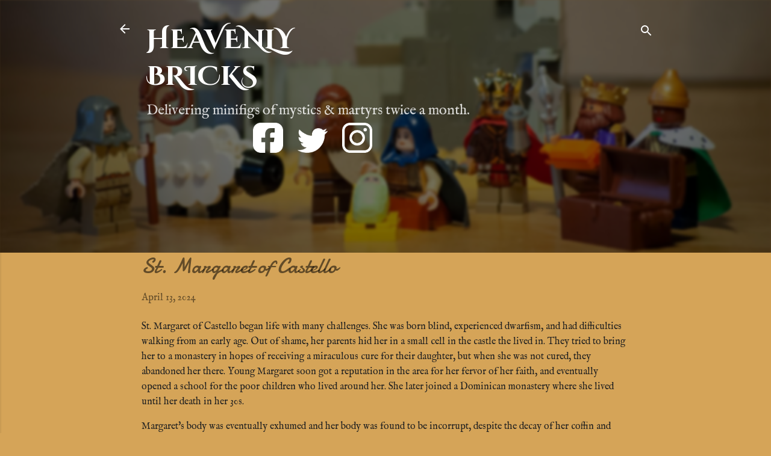

--- FILE ---
content_type: text/html; charset=UTF-8
request_url: https://www.heavenlybricks.com/2024/04/st-margaret-of-castello.html
body_size: 25490
content:
<!DOCTYPE html>
<html dir='ltr' xmlns='http://www.w3.org/1999/xhtml' xmlns:b='http://www.google.com/2005/gml/b' xmlns:data='http://www.google.com/2005/gml/data' xmlns:expr='http://www.google.com/2005/gml/expr'>
<head>
<meta content='width=device-width, initial-scale=1' name='viewport'/>
<title>St. Margaret of Castello</title>
<meta content='text/html; charset=UTF-8' http-equiv='Content-Type'/>
<!-- Chrome, Firefox OS and Opera -->
<meta content='#d5a458' name='theme-color'/>
<!-- Windows Phone -->
<meta content='#d5a458' name='msapplication-navbutton-color'/>
<meta content='blogger' name='generator'/>
<link href='https://www.heavenlybricks.com/favicon.ico' rel='icon' type='image/x-icon'/>
<link href='https://www.heavenlybricks.com/2024/04/st-margaret-of-castello.html' rel='canonical'/>
<link rel="alternate" type="application/atom+xml" title="HEAVENLYBRICKS - Atom" href="https://www.heavenlybricks.com/feeds/posts/default" />
<link rel="alternate" type="application/rss+xml" title="HEAVENLYBRICKS - RSS" href="https://www.heavenlybricks.com/feeds/posts/default?alt=rss" />
<link rel="service.post" type="application/atom+xml" title="HEAVENLYBRICKS - Atom" href="https://www.blogger.com/feeds/7337378875208482280/posts/default" />

<link rel="alternate" type="application/atom+xml" title="HEAVENLYBRICKS - Atom" href="https://www.heavenlybricks.com/feeds/6467572484019739527/comments/default" />
<!--Can't find substitution for tag [blog.ieCssRetrofitLinks]-->
<link href='https://blogger.googleusercontent.com/img/b/R29vZ2xl/AVvXsEh7PyhHcJGubZP7BOYNRuDrVix8_QXZKkd3k1Rm9XMX3jo2HcnsaUP0RazF_uetlYyrUyHNRKUnQLs6Bua1YpRmxF7xGO4wfg7SOP2xN9moM8dxNN25i7Y0ZKLHEubK1LqBtBvAyMaq7uhglFPFgOXU-XIDN5v-J0fDZdSP_Vm1FCwinAgQSYPZfN1A46NT/s320/Margaret%20of%20Castello.JPG' rel='image_src'/>
<meta content='https://www.heavenlybricks.com/2024/04/st-margaret-of-castello.html' property='og:url'/>
<meta content='St. Margaret of Castello' property='og:title'/>
<meta content='St. Margaret of Castello began life with many challenges. She was born blind, experienced dwarfism, and had difficulties walking from an ear...' property='og:description'/>
<meta content='https://blogger.googleusercontent.com/img/b/R29vZ2xl/AVvXsEh7PyhHcJGubZP7BOYNRuDrVix8_QXZKkd3k1Rm9XMX3jo2HcnsaUP0RazF_uetlYyrUyHNRKUnQLs6Bua1YpRmxF7xGO4wfg7SOP2xN9moM8dxNN25i7Y0ZKLHEubK1LqBtBvAyMaq7uhglFPFgOXU-XIDN5v-J0fDZdSP_Vm1FCwinAgQSYPZfN1A46NT/w1200-h630-p-k-no-nu/Margaret%20of%20Castello.JPG' property='og:image'/>
<style type='text/css'>@font-face{font-family:'Damion';font-style:normal;font-weight:400;font-display:swap;src:url(//fonts.gstatic.com/s/damion/v15/hv-XlzJ3KEUe_YZkamwz.ttf)format('truetype');}@font-face{font-family:'IM Fell English';font-style:normal;font-weight:400;font-display:swap;src:url(//fonts.gstatic.com/s/imfellenglish/v14/Ktk1ALSLW8zDe0rthJysWrnLsAzHEKOd.ttf)format('truetype');}@font-face{font-family:'IM Fell English SC';font-style:normal;font-weight:400;font-display:swap;src:url(//fonts.gstatic.com/s/imfellenglishsc/v16/a8IENpD3CDX-4zrWfr1VY879qFF05pZ7PIIK.ttf)format('truetype');}@font-face{font-family:'Playfair Display';font-style:normal;font-weight:900;font-display:swap;src:url(//fonts.gstatic.com/s/playfairdisplay/v40/nuFvD-vYSZviVYUb_rj3ij__anPXJzDwcbmjWBN2PKfsunDXbtY.ttf)format('truetype');}@font-face{font-family:'Roboto';font-style:italic;font-weight:300;font-stretch:normal;font-display:swap;src:url(//fonts.gstatic.com/s/roboto/v50/KFOKCnqEu92Fr1Mu53ZEC9_Vu3r1gIhOszmOClHrs6ljXfMMLt_QuAj-lg.ttf)format('truetype');}@font-face{font-family:'Roboto';font-style:normal;font-weight:400;font-stretch:normal;font-display:swap;src:url(//fonts.gstatic.com/s/roboto/v50/KFOMCnqEu92Fr1ME7kSn66aGLdTylUAMQXC89YmC2DPNWubEbVmUiA8.ttf)format('truetype');}@font-face{font-family:'Roboto';font-style:normal;font-weight:700;font-stretch:normal;font-display:swap;src:url(//fonts.gstatic.com/s/roboto/v50/KFOMCnqEu92Fr1ME7kSn66aGLdTylUAMQXC89YmC2DPNWuYjalmUiA8.ttf)format('truetype');}</style>
<style>
@import url('https://fonts.googleapis.com/css2?family=Cinzel+Decorative:wght@400;700;900');
</style>
<style id='page-skin-1' type='text/css'><!--
/*! normalize.css v3.0.1 | MIT License | git.io/normalize */html{font-family:sans-serif;-ms-text-size-adjust:100%;-webkit-text-size-adjust:100%}body{margin:0}article,aside,details,figcaption,figure,footer,header,hgroup,main,nav,section,summary{display:block}audio,canvas,progress,video{display:inline-block;vertical-align:baseline}audio:not([controls]){display:none;height:0}[hidden],template{display:none}a{background:transparent}a:active,a:hover{outline:0}abbr[title]{border-bottom:1px dotted}b,strong{font-weight:bold}dfn{font-style:italic}h1{font-size:2em;margin:.67em 0}mark{background:#ff0;color:#000}small{font-size:80%}sub,sup{font-size:75%;line-height:0;position:relative;vertical-align:baseline}sup{top:-0.5em}sub{bottom:-0.25em}img{border:0}svg:not(:root){overflow:hidden}figure{margin:1em 40px}hr{-moz-box-sizing:content-box;box-sizing:content-box;height:0}pre{overflow:auto}code,kbd,pre,samp{font-family:monospace,monospace;font-size:1em}button,input,optgroup,select,textarea{color:inherit;font:inherit;margin:0}button{overflow:visible}button,select{text-transform:none}button,html input[type="button"],input[type="reset"],input[type="submit"]{-webkit-appearance:button;cursor:pointer}button[disabled],html input[disabled]{cursor:default}button::-moz-focus-inner,input::-moz-focus-inner{border:0;padding:0}input{line-height:normal}input[type="checkbox"],input[type="radio"]{box-sizing:border-box;padding:0}input[type="number"]::-webkit-inner-spin-button,input[type="number"]::-webkit-outer-spin-button{height:auto}input[type="search"]{-webkit-appearance:textfield;-moz-box-sizing:content-box;-webkit-box-sizing:content-box;box-sizing:content-box}input[type="search"]::-webkit-search-cancel-button,input[type="search"]::-webkit-search-decoration{-webkit-appearance:none}fieldset{border:1px solid #c0c0c0;margin:0 2px;padding:.35em .625em .75em}legend{border:0;padding:0}textarea{overflow:auto}optgroup{font-weight:bold}table{border-collapse:collapse;border-spacing:0}td,th{padding:0}
/*!************************************************
* Blogger Template Style
* Name: Contempo
**************************************************/
body{
overflow-wrap:break-word;
word-break:break-word;
word-wrap:break-word
}
@layer setupPage, step2styles;
summary {
position: relative;\
}
summary::marker {
content: none;
}
summary::before,
summary::after {
content: '';
}
summary::before,
summary::after {
width: .75em;
height: 0;
border-bottom: 2px solid;
position: absolute;
top: calc(50% - 1px);
right: 0;
transform: translateY(-50%);
}
summary::after {
transform: rotate(90deg);
transform-origin: 50% 50%;
}
[open] summary::after {
transform: rotate(0deg);
}
.chevron-down,.chevron-up {
display: none !important;
}
.hidden{
display:none
}
.invisible{
visibility:hidden
}
.container::after,.float-container::after{
clear:both;
content:'';
display:table
}
.clearboth{
clear:both
}
#comments .comment .comment-actions,.subscribe-popup .FollowByEmail .follow-by-email-submit,.widget.Profile .profile-link,.widget.Profile .profile-link.visit-profile{
background:0 0;
border:0;
box-shadow:none;
color:rgba(0, 0, 0, 0.54);
cursor:pointer;
font-size:14px;
font-weight:700;
outline:0;
text-decoration:none;
text-transform:uppercase;
width:auto
}
.dim-overlay{
background-color:rgba(0,0,0,.54);
height:100vh;
left:0;
position:fixed;
top:0;
width:100%
}
#sharing-dim-overlay{
background-color:transparent
}
input::-ms-clear{
display:none
}
.blogger-logo,.svg-icon-24.blogger-logo{
fill:#ff9800;
opacity:1
}
.loading-spinner-large{
-webkit-animation:mspin-rotate 1.568s infinite linear;
animation:mspin-rotate 1.568s infinite linear;
height:48px;
overflow:hidden;
position:absolute;
width:48px;
z-index:200
}
.loading-spinner-large>div{
-webkit-animation:mspin-revrot 5332ms infinite steps(4);
animation:mspin-revrot 5332ms infinite steps(4)
}
.loading-spinner-large>div>div{
-webkit-animation:mspin-singlecolor-large-film 1333ms infinite steps(81);
animation:mspin-singlecolor-large-film 1333ms infinite steps(81);
background-size:100%;
height:48px;
width:3888px
}
.mspin-black-large>div>div,.mspin-grey_54-large>div>div{
background-image:url(https://www.blogblog.com/indie/mspin_black_large.svg)
}
.mspin-white-large>div>div{
background-image:url(https://www.blogblog.com/indie/mspin_white_large.svg)
}
.mspin-grey_54-large{
opacity:.54
}
@-webkit-keyframes mspin-singlecolor-large-film{
from{
-webkit-transform:translateX(0);
transform:translateX(0)
}
to{
-webkit-transform:translateX(-3888px);
transform:translateX(-3888px)
}
}
@keyframes mspin-singlecolor-large-film{
from{
-webkit-transform:translateX(0);
transform:translateX(0)
}
to{
-webkit-transform:translateX(-3888px);
transform:translateX(-3888px)
}
}
@-webkit-keyframes mspin-rotate{
from{
-webkit-transform:rotate(0);
transform:rotate(0)
}
to{
-webkit-transform:rotate(360deg);
transform:rotate(360deg)
}
}
@keyframes mspin-rotate{
from{
-webkit-transform:rotate(0);
transform:rotate(0)
}
to{
-webkit-transform:rotate(360deg);
transform:rotate(360deg)
}
}
@-webkit-keyframes mspin-revrot{
from{
-webkit-transform:rotate(0);
transform:rotate(0)
}
to{
-webkit-transform:rotate(-360deg);
transform:rotate(-360deg)
}
}
@keyframes mspin-revrot{
from{
-webkit-transform:rotate(0);
transform:rotate(0)
}
to{
-webkit-transform:rotate(-360deg);
transform:rotate(-360deg)
}
}
.skip-navigation{
background-color:#fff;
box-sizing:border-box;
color:#000;
display:block;
height:0;
left:0;
line-height:50px;
overflow:hidden;
padding-top:0;
position:fixed;
text-align:center;
top:0;
-webkit-transition:box-shadow .3s,height .3s,padding-top .3s;
transition:box-shadow .3s,height .3s,padding-top .3s;
width:100%;
z-index:900
}
.skip-navigation:focus{
box-shadow:0 4px 5px 0 rgba(0,0,0,.14),0 1px 10px 0 rgba(0,0,0,.12),0 2px 4px -1px rgba(0,0,0,.2);
height:50px
}
#main{
outline:0
}
.main-heading{
position:absolute;
clip:rect(1px,1px,1px,1px);
padding:0;
border:0;
height:1px;
width:1px;
overflow:hidden
}
.Attribution{
margin-top:1em;
text-align:center
}
.Attribution .blogger img,.Attribution .blogger svg{
vertical-align:bottom
}
.Attribution .blogger img{
margin-right:.5em
}
.Attribution div{
line-height:24px;
margin-top:.5em
}
.Attribution .copyright,.Attribution .image-attribution{
font-size:.7em;
margin-top:1.5em
}
.BLOG_mobile_video_class{
display:none
}
.bg-photo{
background-attachment:scroll!important
}
body .CSS_LIGHTBOX{
z-index:900
}
.extendable .show-less,.extendable .show-more{
border-color:rgba(0, 0, 0, 0.54);
color:rgba(0, 0, 0, 0.54);
margin-top:8px
}
.extendable .show-less.hidden,.extendable .show-more.hidden{
display:none
}
.inline-ad{
display:none;
max-width:100%;
overflow:hidden
}
.adsbygoogle{
display:block
}
#cookieChoiceInfo{
bottom:0;
top:auto
}
iframe.b-hbp-video{
border:0
}
.post-body img{
max-width:100%
}
.post-body iframe{
max-width:100%
}
.post-body a[imageanchor="1"]{
display:inline-block
}
.byline{
margin-right:1em
}
.byline:last-child{
margin-right:0
}
.link-copied-dialog{
max-width:520px;
outline:0
}
.link-copied-dialog .modal-dialog-buttons{
margin-top:8px
}
.link-copied-dialog .goog-buttonset-default{
background:0 0;
border:0
}
.link-copied-dialog .goog-buttonset-default:focus{
outline:0
}
.paging-control-container{
margin-bottom:16px
}
.paging-control-container .paging-control{
display:inline-block
}
.paging-control-container .comment-range-text::after,.paging-control-container .paging-control{
color:rgba(0, 0, 0, 0.54)
}
.paging-control-container .comment-range-text,.paging-control-container .paging-control{
margin-right:8px
}
.paging-control-container .comment-range-text::after,.paging-control-container .paging-control::after{
content:'\00B7';
cursor:default;
padding-left:8px;
pointer-events:none
}
.paging-control-container .comment-range-text:last-child::after,.paging-control-container .paging-control:last-child::after{
content:none
}
.byline.reactions iframe{
height:20px
}
.b-notification{
color:#000;
background-color:#fff;
border-bottom:solid 1px #000;
box-sizing:border-box;
padding:16px 32px;
text-align:center
}
.b-notification.visible{
-webkit-transition:margin-top .3s cubic-bezier(.4,0,.2,1);
transition:margin-top .3s cubic-bezier(.4,0,.2,1)
}
.b-notification.invisible{
position:absolute
}
.b-notification-close{
position:absolute;
right:8px;
top:8px
}
.no-posts-message{
line-height:40px;
text-align:center
}
@media screen and (max-width:800px){
body.item-view .post-body a[imageanchor="1"][style*="float: left;"],body.item-view .post-body a[imageanchor="1"][style*="float: right;"]{
float:none!important;
clear:none!important
}
body.item-view .post-body a[imageanchor="1"] img{
display:block;
height:auto;
margin:0 auto
}
body.item-view .post-body>.separator:first-child>a[imageanchor="1"]:first-child{
margin-top:20px
}
.post-body a[imageanchor]{
display:block
}
body.item-view .post-body a[imageanchor="1"]{
margin-left:0!important;
margin-right:0!important
}
body.item-view .post-body a[imageanchor="1"]+a[imageanchor="1"]{
margin-top:16px
}
}
.item-control{
display:none
}
#comments{
border-top:1px dashed rgba(0,0,0,.54);
margin-top:20px;
padding:20px
}
#comments .comment-thread ol{
margin:0;
padding-left:0;
padding-left:0
}
#comments .comment .comment-replybox-single,#comments .comment-thread .comment-replies{
margin-left:60px
}
#comments .comment-thread .thread-count{
display:none
}
#comments .comment{
list-style-type:none;
padding:0 0 30px;
position:relative
}
#comments .comment .comment{
padding-bottom:8px
}
.comment .avatar-image-container{
position:absolute
}
.comment .avatar-image-container img{
border-radius:50%
}
.avatar-image-container svg,.comment .avatar-image-container .avatar-icon{
border-radius:50%;
border:solid 1px rgba(0, 0, 0, 0.54);
box-sizing:border-box;
fill:rgba(0, 0, 0, 0.54);
height:35px;
margin:0;
padding:7px;
width:35px
}
.comment .comment-block{
margin-top:10px;
margin-left:60px;
padding-bottom:0
}
#comments .comment-author-header-wrapper{
margin-left:40px
}
#comments .comment .thread-expanded .comment-block{
padding-bottom:20px
}
#comments .comment .comment-header .user,#comments .comment .comment-header .user a{
color:rgba(0, 0, 0, 0.54);
font-style:normal;
font-weight:700
}
#comments .comment .comment-actions{
bottom:0;
margin-bottom:15px;
position:absolute
}
#comments .comment .comment-actions>*{
margin-right:8px
}
#comments .comment .comment-header .datetime{
bottom:0;
color:rgba(0,0,0,.54);
display:inline-block;
font-size:13px;
font-style:italic;
margin-left:8px
}
#comments .comment .comment-footer .comment-timestamp a,#comments .comment .comment-header .datetime a{
color:rgba(0,0,0,.54)
}
#comments .comment .comment-content,.comment .comment-body{
margin-top:12px;
word-break:break-word
}
.comment-body{
margin-bottom:12px
}
#comments.embed[data-num-comments="0"]{
border:0;
margin-top:0;
padding-top:0
}
#comments.embed[data-num-comments="0"] #comment-post-message,#comments.embed[data-num-comments="0"] div.comment-form>p,#comments.embed[data-num-comments="0"] p.comment-footer{
display:none
}
#comment-editor-src{
display:none
}
.comments .comments-content .loadmore.loaded{
max-height:0;
opacity:0;
overflow:hidden
}
.extendable .remaining-items{
height:0;
overflow:hidden;
-webkit-transition:height .3s cubic-bezier(.4,0,.2,1);
transition:height .3s cubic-bezier(.4,0,.2,1)
}
.extendable .remaining-items.expanded{
height:auto
}
.svg-icon-24,.svg-icon-24-button{
cursor:pointer;
height:24px;
width:24px;
min-width:24px
}
.touch-icon{
margin:-12px;
padding:12px
}
.touch-icon:active,.touch-icon:focus{
background-color:rgba(153,153,153,.4);
border-radius:50%
}
svg:not(:root).touch-icon{
overflow:visible
}
html[dir=rtl] .rtl-reversible-icon{
-webkit-transform:scaleX(-1);
-ms-transform:scaleX(-1);
transform:scaleX(-1)
}
.svg-icon-24-button,.touch-icon-button{
background:0 0;
border:0;
margin:0;
outline:0;
padding:0
}
.touch-icon-button .touch-icon:active,.touch-icon-button .touch-icon:focus{
background-color:transparent
}
.touch-icon-button:active .touch-icon,.touch-icon-button:focus .touch-icon{
background-color:rgba(153,153,153,.4);
border-radius:50%
}
.Profile .default-avatar-wrapper .avatar-icon{
border-radius:50%;
border:solid 1px rgba(0, 0, 0, 0.54);
box-sizing:border-box;
fill:rgba(0, 0, 0, 0.54);
margin:0
}
.Profile .individual .default-avatar-wrapper .avatar-icon{
padding:25px
}
.Profile .individual .avatar-icon,.Profile .individual .profile-img{
height:120px;
width:120px
}
.Profile .team .default-avatar-wrapper .avatar-icon{
padding:8px
}
.Profile .team .avatar-icon,.Profile .team .default-avatar-wrapper,.Profile .team .profile-img{
height:40px;
width:40px
}
.snippet-container{
margin:0;
position:relative;
overflow:hidden
}
.snippet-fade{
bottom:0;
box-sizing:border-box;
position:absolute;
width:96px
}
.snippet-fade{
right:0
}
.snippet-fade:after{
content:'\2026'
}
.snippet-fade:after{
float:right
}
.post-bottom{
-webkit-box-align:center;
-webkit-align-items:center;
-ms-flex-align:center;
align-items:center;
display:-webkit-box;
display:-webkit-flex;
display:-ms-flexbox;
display:flex;
-webkit-flex-wrap:wrap;
-ms-flex-wrap:wrap;
flex-wrap:wrap
}
.post-footer{
-webkit-box-flex:1;
-webkit-flex:1 1 auto;
-ms-flex:1 1 auto;
flex:1 1 auto;
-webkit-flex-wrap:wrap;
-ms-flex-wrap:wrap;
flex-wrap:wrap;
-webkit-box-ordinal-group:2;
-webkit-order:1;
-ms-flex-order:1;
order:1
}
.post-footer>*{
-webkit-box-flex:0;
-webkit-flex:0 1 auto;
-ms-flex:0 1 auto;
flex:0 1 auto
}
.post-footer .byline:last-child{
margin-right:1em
}
.jump-link{
-webkit-box-flex:0;
-webkit-flex:0 0 auto;
-ms-flex:0 0 auto;
flex:0 0 auto;
-webkit-box-ordinal-group:3;
-webkit-order:2;
-ms-flex-order:2;
order:2
}
.centered-top-container.sticky{
left:0;
position:fixed;
right:0;
top:0;
width:auto;
z-index:50;
-webkit-transition-property:opacity,-webkit-transform;
transition-property:opacity,-webkit-transform;
transition-property:transform,opacity;
transition-property:transform,opacity,-webkit-transform;
-webkit-transition-duration:.2s;
transition-duration:.2s;
-webkit-transition-timing-function:cubic-bezier(.4,0,.2,1);
transition-timing-function:cubic-bezier(.4,0,.2,1)
}
.centered-top-placeholder{
display:none
}
.collapsed-header .centered-top-placeholder{
display:block
}
.centered-top-container .Header .replaced h1,.centered-top-placeholder .Header .replaced h1{
display:none
}
.centered-top-container.sticky .Header .replaced h1{
display:block
}
.centered-top-container.sticky .Header .header-widget{
background:0 0
}
.centered-top-container.sticky .Header .header-image-wrapper{
display:none
}
.centered-top-container img,.centered-top-placeholder img{
max-width:100%
}
.collapsible{
-webkit-transition:height .3s cubic-bezier(.4,0,.2,1);
transition:height .3s cubic-bezier(.4,0,.2,1)
}
.collapsible,.collapsible>summary{
display:block;
overflow:hidden
}
.collapsible>:not(summary){
display:none
}
.collapsible[open]>:not(summary){
display:block
}
.collapsible:focus,.collapsible>summary:focus{
outline:0
}
.collapsible>summary{
cursor:pointer;
display:block;
padding:0
}
.collapsible:focus>summary,.collapsible>summary:focus{
background-color:transparent
}
.collapsible>summary::-webkit-details-marker{
display:none
}
.collapsible-title{
-webkit-box-align:center;
-webkit-align-items:center;
-ms-flex-align:center;
align-items:center;
display:-webkit-box;
display:-webkit-flex;
display:-ms-flexbox;
display:flex
}
.collapsible-title .title{
-webkit-box-flex:1;
-webkit-flex:1 1 auto;
-ms-flex:1 1 auto;
flex:1 1 auto;
-webkit-box-ordinal-group:1;
-webkit-order:0;
-ms-flex-order:0;
order:0;
overflow:hidden;
text-overflow:ellipsis;
white-space:nowrap
}
.collapsible-title .chevron-down,.collapsible[open] .collapsible-title .chevron-up{
display:block
}
.collapsible-title .chevron-up,.collapsible[open] .collapsible-title .chevron-down{
display:none
}
.flat-button{
cursor:pointer;
display:inline-block;
font-weight:700;
text-transform:uppercase;
border-radius:2px;
padding:8px;
margin:-8px
}
.flat-icon-button{
background:0 0;
border:0;
margin:0;
outline:0;
padding:0;
margin:-12px;
padding:12px;
cursor:pointer;
box-sizing:content-box;
display:inline-block;
line-height:0
}
.flat-icon-button,.flat-icon-button .splash-wrapper{
border-radius:50%
}
.flat-icon-button .splash.animate{
-webkit-animation-duration:.3s;
animation-duration:.3s
}
.overflowable-container{
max-height:47.2px;
overflow:hidden;
position:relative
}
.overflow-button{
cursor:pointer
}
#overflowable-dim-overlay{
background:0 0
}
.overflow-popup{
box-shadow:0 2px 2px 0 rgba(0,0,0,.14),0 3px 1px -2px rgba(0,0,0,.2),0 1px 5px 0 rgba(0,0,0,.12);
background-color:#d5a458;
left:0;
max-width:calc(100% - 32px);
position:absolute;
top:0;
visibility:hidden;
z-index:101
}
.overflow-popup ul{
list-style:none
}
.overflow-popup .tabs li,.overflow-popup li{
display:block;
height:auto
}
.overflow-popup .tabs li{
padding-left:0;
padding-right:0
}
.overflow-button.hidden,.overflow-popup .tabs li.hidden,.overflow-popup li.hidden{
display:none
}
.pill-button{
background:0 0;
border:1px solid;
border-radius:12px;
cursor:pointer;
display:inline-block;
padding:4px 16px;
text-transform:uppercase
}
.ripple{
position:relative
}
.ripple>*{
z-index:1
}
.splash-wrapper{
bottom:0;
left:0;
overflow:hidden;
pointer-events:none;
position:absolute;
right:0;
top:0;
z-index:0
}
.splash{
background:#ccc;
border-radius:100%;
display:block;
opacity:.6;
position:absolute;
-webkit-transform:scale(0);
-ms-transform:scale(0);
transform:scale(0)
}
.splash.animate{
-webkit-animation:ripple-effect .4s linear;
animation:ripple-effect .4s linear
}
@-webkit-keyframes ripple-effect{
100%{
opacity:0;
-webkit-transform:scale(2.5);
transform:scale(2.5)
}
}
@keyframes ripple-effect{
100%{
opacity:0;
-webkit-transform:scale(2.5);
transform:scale(2.5)
}
}
.search{
display:-webkit-box;
display:-webkit-flex;
display:-ms-flexbox;
display:flex;
line-height:24px;
width:24px
}
.search.focused{
width:100%
}
.search.focused .section{
width:100%
}
.search form{
z-index:101
}
.search h3{
display:none
}
.search form{
display:-webkit-box;
display:-webkit-flex;
display:-ms-flexbox;
display:flex;
-webkit-box-flex:1;
-webkit-flex:1 0 0;
-ms-flex:1 0 0px;
flex:1 0 0;
border-bottom:solid 1px transparent;
padding-bottom:8px
}
.search form>*{
display:none
}
.search.focused form>*{
display:block
}
.search .search-input label{
display:none
}
.centered-top-placeholder.cloned .search form{
z-index:30
}
.search.focused form{
border-color:#ffffff;
position:relative;
width:auto
}
.collapsed-header .centered-top-container .search.focused form{
border-bottom-color:transparent
}
.search-expand{
-webkit-box-flex:0;
-webkit-flex:0 0 auto;
-ms-flex:0 0 auto;
flex:0 0 auto
}
.search-expand-text{
display:none
}
.search-close{
display:inline;
vertical-align:middle
}
.search-input{
-webkit-box-flex:1;
-webkit-flex:1 0 1px;
-ms-flex:1 0 1px;
flex:1 0 1px
}
.search-input input{
background:0 0;
border:0;
box-sizing:border-box;
color:#ffffff;
display:inline-block;
outline:0;
width:calc(100% - 48px)
}
.search-input input.no-cursor{
color:transparent;
text-shadow:0 0 0 #ffffff
}
.collapsed-header .centered-top-container .search-action,.collapsed-header .centered-top-container .search-input input{
color:rgba(0, 0, 0, 0.54)
}
.collapsed-header .centered-top-container .search-input input.no-cursor{
color:transparent;
text-shadow:0 0 0 rgba(0, 0, 0, 0.54)
}
.collapsed-header .centered-top-container .search-input input.no-cursor:focus,.search-input input.no-cursor:focus{
outline:0
}
.search-focused>*{
visibility:hidden
}
.search-focused .search,.search-focused .search-icon{
visibility:visible
}
.search.focused .search-action{
display:block
}
.search.focused .search-action:disabled{
opacity:.3
}
.widget.Sharing .sharing-button{
display:none
}
.widget.Sharing .sharing-buttons li{
padding:0
}
.widget.Sharing .sharing-buttons li span{
display:none
}
.post-share-buttons{
position:relative
}
.centered-bottom .share-buttons .svg-icon-24,.share-buttons .svg-icon-24{
fill:rgba(0, 0, 0, 0.54)
}
.sharing-open.touch-icon-button:active .touch-icon,.sharing-open.touch-icon-button:focus .touch-icon{
background-color:transparent
}
.share-buttons{
background-color:#d5a458;
border-radius:2px;
box-shadow:0 2px 2px 0 rgba(0,0,0,.14),0 3px 1px -2px rgba(0,0,0,.2),0 1px 5px 0 rgba(0,0,0,.12);
color:#212121;
list-style:none;
margin:0;
padding:8px 0;
position:absolute;
top:-11px;
min-width:200px;
z-index:101
}
.share-buttons.hidden{
display:none
}
.sharing-button{
background:0 0;
border:0;
margin:0;
outline:0;
padding:0;
cursor:pointer
}
.share-buttons li{
margin:0;
height:48px
}
.share-buttons li:last-child{
margin-bottom:0
}
.share-buttons li .sharing-platform-button{
box-sizing:border-box;
cursor:pointer;
display:block;
height:100%;
margin-bottom:0;
padding:0 16px;
position:relative;
width:100%
}
.share-buttons li .sharing-platform-button:focus,.share-buttons li .sharing-platform-button:hover{
background-color:rgba(128,128,128,.1);
outline:0
}
.share-buttons li svg[class*=" sharing-"],.share-buttons li svg[class^=sharing-]{
position:absolute;
top:10px
}
.share-buttons li span.sharing-platform-button{
position:relative;
top:0
}
.share-buttons li .platform-sharing-text{
display:block;
font-size:16px;
line-height:48px;
white-space:nowrap
}
.share-buttons li .platform-sharing-text{
margin-left:56px
}
.sidebar-container{
background-color:#d5a458;
max-width:284px;
overflow-y:auto;
-webkit-transition-property:-webkit-transform;
transition-property:-webkit-transform;
transition-property:transform;
transition-property:transform,-webkit-transform;
-webkit-transition-duration:.3s;
transition-duration:.3s;
-webkit-transition-timing-function:cubic-bezier(0,0,.2,1);
transition-timing-function:cubic-bezier(0,0,.2,1);
width:284px;
z-index:101;
-webkit-overflow-scrolling:touch
}
.sidebar-container .navigation{
line-height:0;
padding:16px
}
.sidebar-container .sidebar-back{
cursor:pointer
}
.sidebar-container .widget{
background:0 0;
margin:0 16px;
padding:16px 0
}
.sidebar-container .widget .title{
color:rgba(0, 0, 0, 0.54);
margin:0
}
.sidebar-container .widget ul{
list-style:none;
margin:0;
padding:0
}
.sidebar-container .widget ul ul{
margin-left:1em
}
.sidebar-container .widget li{
font-size:16px;
line-height:normal
}
.sidebar-container .widget+.widget{
border-top:1px dashed rgba(0, 0, 0, 0.54)
}
.BlogArchive li{
margin:16px 0
}
.BlogArchive li:last-child{
margin-bottom:0
}
.Label li a{
display:inline-block
}
.BlogArchive .post-count,.Label .label-count{
float:right;
margin-left:.25em
}
.BlogArchive .post-count::before,.Label .label-count::before{
content:'('
}
.BlogArchive .post-count::after,.Label .label-count::after{
content:')'
}
.widget.Translate .skiptranslate>div{
display:block!important
}
.widget.Profile .profile-link{
display:-webkit-box;
display:-webkit-flex;
display:-ms-flexbox;
display:flex
}
.widget.Profile .team-member .default-avatar-wrapper,.widget.Profile .team-member .profile-img{
-webkit-box-flex:0;
-webkit-flex:0 0 auto;
-ms-flex:0 0 auto;
flex:0 0 auto;
margin-right:1em
}
.widget.Profile .individual .profile-link{
-webkit-box-orient:vertical;
-webkit-box-direction:normal;
-webkit-flex-direction:column;
-ms-flex-direction:column;
flex-direction:column
}
.widget.Profile .team .profile-link .profile-name{
-webkit-align-self:center;
-ms-flex-item-align:center;
-ms-grid-row-align:center;
align-self:center;
display:block;
-webkit-box-flex:1;
-webkit-flex:1 1 auto;
-ms-flex:1 1 auto;
flex:1 1 auto
}
.dim-overlay{
background-color:rgba(0,0,0,.54);
z-index:100
}
body.sidebar-visible{
overflow-y:hidden
}
@media screen and (max-width:1439px){
.sidebar-container{
bottom:0;
position:fixed;
top:0;
left:0;
right:auto
}
.sidebar-container.sidebar-invisible{
-webkit-transition-timing-function:cubic-bezier(.4,0,.6,1);
transition-timing-function:cubic-bezier(.4,0,.6,1);
-webkit-transform:translateX(-284px);
-ms-transform:translateX(-284px);
transform:translateX(-284px)
}
}
@media screen and (min-width:1440px){
.sidebar-container{
position:absolute;
top:0;
left:0;
right:auto
}
.sidebar-container .navigation{
display:none
}
}
.dialog{
box-shadow:0 2px 2px 0 rgba(0,0,0,.14),0 3px 1px -2px rgba(0,0,0,.2),0 1px 5px 0 rgba(0,0,0,.12);
background:rgba(0, 0, 0, 0);
box-sizing:border-box;
color:#212121;
padding:30px;
position:fixed;
text-align:center;
width:calc(100% - 24px);
z-index:101
}
.dialog input[type=email],.dialog input[type=text]{
background-color:transparent;
border:0;
border-bottom:solid 1px rgba(33,33,33,.12);
color:#212121;
display:block;
font-family:IM Fell English;
font-size:16px;
line-height:24px;
margin:auto;
padding-bottom:7px;
outline:0;
text-align:center;
width:100%
}
.dialog input[type=email]::-webkit-input-placeholder,.dialog input[type=text]::-webkit-input-placeholder{
color:#212121
}
.dialog input[type=email]::-moz-placeholder,.dialog input[type=text]::-moz-placeholder{
color:#212121
}
.dialog input[type=email]:-ms-input-placeholder,.dialog input[type=text]:-ms-input-placeholder{
color:#212121
}
.dialog input[type=email]::placeholder,.dialog input[type=text]::placeholder{
color:#212121
}
.dialog input[type=email]:focus,.dialog input[type=text]:focus{
border-bottom:solid 2px rgba(0, 0, 0, 0.54);
padding-bottom:6px
}
.dialog input.no-cursor{
color:transparent;
text-shadow:0 0 0 #212121
}
.dialog input.no-cursor:focus{
outline:0
}
.dialog input.no-cursor:focus{
outline:0
}
.dialog input[type=submit]{
font-family:IM Fell English
}
.dialog .goog-buttonset-default{
color:rgba(0, 0, 0, 0.54)
}
.subscribe-popup{
max-width:364px
}
.subscribe-popup h3{
color:rgba(0, 0, 0, 0.54);
font-size:1.8em;
margin-top:0
}
.subscribe-popup .FollowByEmail h3{
display:none
}
.subscribe-popup .FollowByEmail .follow-by-email-submit{
color:rgba(0, 0, 0, 0.54);
display:inline-block;
margin:0 auto;
margin-top:24px;
width:auto;
white-space:normal
}
.subscribe-popup .FollowByEmail .follow-by-email-submit:disabled{
cursor:default;
opacity:.3
}
@media (max-width:800px){
.blog-name div.widget.Subscribe{
margin-bottom:16px
}
body.item-view .blog-name div.widget.Subscribe{
margin:8px auto 16px auto;
width:100%
}
}
.tabs{
list-style:none
}
.tabs li{
display:inline-block
}
.tabs li a{
cursor:pointer;
display:inline-block;
font-weight:700;
text-transform:uppercase;
padding:12px 8px
}
.tabs .selected{
border-bottom:4px solid #ffffff
}
.tabs .selected a{
color:#ffffff
}
body#layout .bg-photo,body#layout .bg-photo-overlay{
display:none
}
body#layout .page_body{
padding:0;
position:relative;
top:0
}
body#layout .page{
display:inline-block;
left:inherit;
position:relative;
vertical-align:top;
width:540px
}
body#layout .centered{
max-width:954px
}
body#layout .navigation{
display:none
}
body#layout .sidebar-container{
display:inline-block;
width:40%
}
body#layout .hamburger-menu,body#layout .search{
display:none
}
.centered-top-container .svg-icon-24,body.collapsed-header .centered-top-placeholder .svg-icon-24{
fill:#ffffff
}
.sidebar-container .svg-icon-24{
fill:rgba(0, 0, 0, 0.54)
}
.centered-bottom .svg-icon-24,body.collapsed-header .centered-top-container .svg-icon-24{
fill:rgba(0, 0, 0, 0.54)
}
.centered-bottom .share-buttons .svg-icon-24,.share-buttons .svg-icon-24{
fill:rgba(0, 0, 0, 0.54)
}
body{
background-color:#d5a458;
color:#212121;
font:normal normal 16px IM Fell English;
margin:0;
min-height:100vh
}
img{
max-width:100%
}
h3{
color:#212121;
font-size:16px
}
a{
text-decoration:none;
color:rgba(0, 0, 0, 0.54)
}
a:visited{
color:rgba(0, 0, 0, 0.54)
}
a:hover{
color:#f3e621
}
blockquote{
color:rgba(0, 0, 0, 0.54);
font:italic normal 15px IM Fell English SC;
font-size:x-large;
text-align:center
}
.pill-button{
font-size:12px
}
.bg-photo-container{
height:420px;
overflow:hidden;
position:absolute;
width:100%;
z-index:1
}
.bg-photo{
background:#d5a458 url(//1.bp.blogspot.com/-4PKjt0iuk3M/XhH2ejyX5SI/AAAAAAAAE5I/BCrA37HnLIYdquALNW9gB40635c78ZxsACK4BGAYYCw/s0/lego58.jpg) no-repeat scroll bottom center;
background-attachment:scroll;
background-size:cover;
-webkit-filter:blur(2px);
filter:blur(2px);
height:calc(100% + 2 * 2px);
left:-2px;
position:absolute;
top:-2px;
width:calc(100% + 2 * 2px)
}
.bg-photo-overlay{
background:rgba(0,0,0,.26);
background-size:cover;
height:420px;
position:absolute;
width:100%;
z-index:2
}
.hamburger-menu{
float:left;
margin-top:0
}
.sticky .hamburger-menu{
float:none;
position:absolute
}
.search{
border-bottom:solid 1px rgba(255, 255, 255, 0);
float:right;
position:relative;
-webkit-transition-property:width;
transition-property:width;
-webkit-transition-duration:.5s;
transition-duration:.5s;
-webkit-transition-timing-function:cubic-bezier(.4,0,.2,1);
transition-timing-function:cubic-bezier(.4,0,.2,1);
z-index:101
}
.search .dim-overlay{
background-color:transparent
}
.search form{
height:36px;
-webkit-transition-property:border-color;
transition-property:border-color;
-webkit-transition-delay:.5s;
transition-delay:.5s;
-webkit-transition-duration:.2s;
transition-duration:.2s;
-webkit-transition-timing-function:cubic-bezier(.4,0,.2,1);
transition-timing-function:cubic-bezier(.4,0,.2,1)
}
.search.focused{
width:calc(100% - 48px)
}
.search.focused form{
display:-webkit-box;
display:-webkit-flex;
display:-ms-flexbox;
display:flex;
-webkit-box-flex:1;
-webkit-flex:1 0 1px;
-ms-flex:1 0 1px;
flex:1 0 1px;
border-color:#ffffff;
margin-left:-24px;
padding-left:36px;
position:relative;
width:auto
}
.item-view .search,.sticky .search{
right:0;
float:none;
margin-left:0;
position:absolute
}
.item-view .search.focused,.sticky .search.focused{
width:calc(100% - 50px)
}
.item-view .search.focused form,.sticky .search.focused form{
border-bottom-color:#212121
}
.centered-top-placeholder.cloned .search form{
z-index:30
}
.search_button{
-webkit-box-flex:0;
-webkit-flex:0 0 24px;
-ms-flex:0 0 24px;
flex:0 0 24px;
-webkit-box-orient:vertical;
-webkit-box-direction:normal;
-webkit-flex-direction:column;
-ms-flex-direction:column;
flex-direction:column
}
.search_button svg{
margin-top:0
}
.search-input{
height:48px
}
.search-input input{
display:block;
color:#ffffff;
font:16px Roboto, sans-serif;
height:48px;
line-height:48px;
padding:0;
width:100%
}
.search-input input::-webkit-input-placeholder{
color:#212121;
opacity:.3
}
.search-input input::-moz-placeholder{
color:#212121;
opacity:.3
}
.search-input input:-ms-input-placeholder{
color:#212121;
opacity:.3
}
.search-input input::placeholder{
color:#212121;
opacity:.3
}
.search-action{
background:0 0;
border:0;
color:#ffffff;
cursor:pointer;
display:none;
height:48px;
margin-top:0
}
.sticky .search-action{
color:#212121
}
.search.focused .search-action{
display:block
}
.search.focused .search-action:disabled{
opacity:.3
}
.page_body{
position:relative;
z-index:20
}
.page_body .widget{
margin-bottom:16px
}
.page_body .centered{
box-sizing:border-box;
display:-webkit-box;
display:-webkit-flex;
display:-ms-flexbox;
display:flex;
-webkit-box-orient:vertical;
-webkit-box-direction:normal;
-webkit-flex-direction:column;
-ms-flex-direction:column;
flex-direction:column;
margin:0 auto;
max-width:922px;
min-height:100vh;
padding:24px 0
}
.page_body .centered>*{
-webkit-box-flex:0;
-webkit-flex:0 0 auto;
-ms-flex:0 0 auto;
flex:0 0 auto
}
.page_body .centered>#footer{
margin-top:auto
}
.blog-name{
margin:24px 0 16px 0
}
.item-view .blog-name,.sticky .blog-name{
box-sizing:border-box;
margin-left:36px;
min-height:48px;
opacity:1;
padding-top:12px
}
.blog-name .subscribe-section-container{
margin-bottom:32px;
text-align:center;
-webkit-transition-property:opacity;
transition-property:opacity;
-webkit-transition-duration:.5s;
transition-duration:.5s
}
.item-view .blog-name .subscribe-section-container,.sticky .blog-name .subscribe-section-container{
margin:0 0 8px 0
}
.blog-name .PageList{
margin-top:16px;
padding-top:8px;
text-align:center
}
.blog-name .PageList .overflowable-contents{
width:100%
}
.blog-name .PageList h3.title{
color:#ffffff;
margin:8px auto;
text-align:center;
width:100%
}
.centered-top-container .blog-name{
-webkit-transition-property:opacity;
transition-property:opacity;
-webkit-transition-duration:.5s;
transition-duration:.5s
}
.item-view .return_link{
margin-bottom:12px;
margin-top:12px;
position:absolute
}
.item-view .blog-name{
display:-webkit-box;
display:-webkit-flex;
display:-ms-flexbox;
display:flex;
-webkit-flex-wrap:wrap;
-ms-flex-wrap:wrap;
flex-wrap:wrap;
margin:0 48px 27px 48px
}
.item-view .subscribe-section-container{
-webkit-box-flex:0;
-webkit-flex:0 0 auto;
-ms-flex:0 0 auto;
flex:0 0 auto
}
.item-view #header,.item-view .Header{
margin-bottom:5px;
margin-right:15px
}
.item-view .sticky .Header{
margin-bottom:0
}
.item-view .Header p{
margin:10px 0 0 0;
text-align:left
}
.item-view .post-share-buttons-bottom{
margin-right:16px
}
.sticky{
background:rgba(0, 0, 0, 0);
box-shadow:0 0 20px 0 rgba(0,0,0,.7);
box-sizing:border-box;
margin-left:0
}
.sticky #header{
margin-bottom:8px;
margin-right:8px
}
.sticky .centered-top{
margin:4px auto;
max-width:890px;
min-height:48px
}
.sticky .blog-name{
display:-webkit-box;
display:-webkit-flex;
display:-ms-flexbox;
display:flex;
margin:0 48px
}
.sticky .blog-name #header{
-webkit-box-flex:0;
-webkit-flex:0 1 auto;
-ms-flex:0 1 auto;
flex:0 1 auto;
-webkit-box-ordinal-group:2;
-webkit-order:1;
-ms-flex-order:1;
order:1;
overflow:hidden
}
.sticky .blog-name .subscribe-section-container{
-webkit-box-flex:0;
-webkit-flex:0 0 auto;
-ms-flex:0 0 auto;
flex:0 0 auto;
-webkit-box-ordinal-group:3;
-webkit-order:2;
-ms-flex-order:2;
order:2
}
.sticky .Header h1{
overflow:hidden;
text-overflow:ellipsis;
white-space:nowrap;
margin-right:-10px;
margin-bottom:-10px;
padding-right:10px;
padding-bottom:10px
}
.sticky .Header p{
display:none
}
.sticky .PageList{
display:none
}
.search-focused>*{
visibility:visible
}
.search-focused .hamburger-menu{
visibility:visible
}
.item-view .search-focused .blog-name,.sticky .search-focused .blog-name{
opacity:0
}
.centered-bottom,.centered-top-container,.centered-top-placeholder{
padding:0 16px 5em;
}
.centered-top{
position:relative
}
.item-view .centered-top.search-focused .subscribe-section-container,.sticky .centered-top.search-focused .subscribe-section-container{
opacity:0
}
.page_body.has-vertical-ads .centered .centered-bottom{
display:inline-block;
width:calc(100% - 176px)
}
.Header h1{
color:#ffffff;
font:400 62px Damion, cursive;
line-height:normal;
margin:0 0 13px 0;
text-align:center;
width:100%
}
.Header h1 a,.Header h1 a:hover,.Header h1 a:visited{
color:#ffffff
}
.item-view .Header h1,.sticky .Header h1{
font-size:24px;
line-height:24px;
margin:0;
text-align:left
}
.sticky .Header h1{
color:#212121
}
.sticky .Header h1 a,.sticky .Header h1 a:hover,.sticky .Header h1 a:visited{
color:#212121
}
.Header p{
color:#ffffff;
margin:0 0 13px 0;
opacity:.8;
text-align:center
}
.widget .title{
line-height:28px
}
.BlogArchive li{
font-size:16px
}
.BlogArchive .post-count{
color:#212121
}
#page_body .FeaturedPost,.Blog .blog-posts .post-outer-container{
background:rgba(0, 0, 0, 0);
min-height:40px;
padding:30px 40px;
width:auto
}
.Blog .blog-posts .post-outer-container:last-child{
margin-bottom:0
}
.Blog .blog-posts .post-outer-container .post-outer{
border:0;
position:relative;
padding-bottom:.25em
}
.post-outer-container{
margin-bottom:16px
}
.post:first-child{
margin-top:0
}
.post .thumb{
float:left;
height:20%;
width:20%
}
.post-share-buttons-bottom,.post-share-buttons-top{
float:right
}
.post-share-buttons-bottom{
margin-right:24px
}
.post-footer,.post-header{
clear:left;
color:rgba(0, 0, 0, 0.54);
margin:0;
width:inherit
}
.blog-pager{
text-align:center
}
.blog-pager a{
color:rgba(0, 0, 0, 0.54)
}
.blog-pager a:visited{
color:rgba(0, 0, 0, 0.54)
}
.blog-pager a:hover{
color:#f3e621
}
.post-title{
font:400 36px Damion, cursive;
float:left;
margin:0 0 8px 0;
max-width:calc(100% - 48px)
}
.post-title a{
font:400 36px Damion, cursive
}
.post-title,.post-title a,.post-title a:hover,.post-title a:visited{
color:rgba(0, 0, 0, 0.54)
}
.post-body{
color:#212121;
font:normal normal 16px IM Fell English;
line-height:1.6em;
margin:1.5em 0 2em 0;
display:block
}
.post-body img{
height:inherit
}
.post-body .snippet-thumbnail{
float:left;
margin:0;
margin-right:2em;
max-height:128px;
max-width:128px
}
.post-body .snippet-thumbnail img{
max-width:100%
}
.main .FeaturedPost .widget-content{
border:0;
position:relative;
padding-bottom:.25em
}
.FeaturedPost img{
margin-top:2em
}
.FeaturedPost .snippet-container{
margin:2em 0
}
.FeaturedPost .snippet-container p{
margin:0
}
.FeaturedPost .snippet-thumbnail{
float:none;
height:auto;
margin-bottom:2em;
margin-right:0;
overflow:hidden;
max-width:100%;
text-align:center;
width:100%
}
.FeaturedPost .snippet-thumbnail img{
max-width:100%;
width:100%
}
.byline{
color:rgba(0, 0, 0, 0.54);
display:inline-block;
line-height:24px;
margin-top:8px;
vertical-align:top
}
.byline.post-author:first-child{
margin-right:0
}
.byline.reactions .reactions-label{
line-height:22px;
vertical-align:top
}
.byline.post-share-buttons{
position:relative;
display:inline-block;
margin-top:0;
width:100%
}
.byline.post-share-buttons .sharing{
float:right
}
.flat-button.ripple:hover{
background-color:rgba(0,0,0,.12)
}
.flat-button.ripple .splash{
background-color:rgba(0,0,0,.4)
}
a.timestamp-link,a:active.timestamp-link,a:visited.timestamp-link{
color:inherit;
font:inherit;
text-decoration:inherit
}
.post-share-buttons{
margin-left:0
}
.clear-sharing{
min-height:24px
}
.comment-link{
color:rgba(0, 0, 0, 0.54);
position:relative
}
.comment-link .num_comments{
margin-left:8px;
vertical-align:top
}
#comment-holder .continue{
display:none
}
#comment-editor{
margin-bottom:20px;
margin-top:20px
}
#comments .comment-form h4,#comments h3.title{
position:absolute;
clip:rect(1px,1px,1px,1px);
padding:0;
border:0;
height:1px;
width:1px;
overflow:hidden
}
.post-filter-message{
background-color:rgba(0,0,0,.7);
color:#fff;
display:table;
margin-bottom:16px;
width:100%
}
.post-filter-message div{
display:table-cell;
padding:15px 28px
}
.post-filter-message div:last-child{
padding-left:0;
text-align:right
}
.post-filter-message a{
white-space:nowrap
}
.post-filter-message .search-label,.post-filter-message .search-query{
font-weight:700;
color:rgba(0, 0, 0, 0.54)
}
#blog-pager{
margin:2em 0
}
#blog-pager a{
color:#212121;
font-size:14px
}
.subscribe-button{
border-color:#ffffff;
color:#ffffff
}
.sticky .subscribe-button{
border-color:#212121;
color:#212121
}
.tabs{
margin:0 auto;
padding:0
}
.tabs li{
margin:0 8px;
vertical-align:top
}
.tabs .overflow-button a,.tabs li a{
color:#bbbab8;
font:700 normal 15px Roboto, sans-serif;
line-height:19.2px
}
.tabs .overflow-button a{
padding:12px 8px
}
.overflow-popup .tabs li{
text-align:left
}
.overflow-popup li a{
color:rgba(0, 0, 0, 0.54);
display:block;
padding:8px 20px
}
.overflow-popup li.selected a{
color:#212121
}
a.report_abuse{
font-weight:400
}
.Label li,.Label span.label-size,.byline.post-labels a{
background-color:#d5a458;
border:1px solid #d5a458;
border-radius:15px;
display:inline-block;
margin:4px 4px 4px 0;
padding:3px 8px
}
.Label a,.byline.post-labels a{
color:rgba(0, 0, 0, 0.54)
}
.Label ul{
list-style:none;
padding:0
}
.PopularPosts{
background-color:#d5a458;
padding:30px 40px
}
.PopularPosts .item-content{
color:#212121;
margin-top:24px
}
.PopularPosts a,.PopularPosts a:hover,.PopularPosts a:visited{
color:rgba(0, 0, 0, 0.54)
}
.PopularPosts .post-title,.PopularPosts .post-title a,.PopularPosts .post-title a:hover,.PopularPosts .post-title a:visited{
color:rgba(0, 0, 0, 0.54);
font-size:18px;
font-weight:700;
line-height:24px
}
.PopularPosts,.PopularPosts h3.title a{
color:#212121;
font:normal normal 16px IM Fell English
}
.main .PopularPosts{
padding:16px 40px
}
.PopularPosts h3.title{
font-size:14px;
margin:0
}
.PopularPosts h3.post-title{
margin-bottom:0
}
.PopularPosts .byline{
color:rgba(0, 0, 0, 0.54)
}
.PopularPosts .jump-link{
float:right;
margin-top:16px
}
.PopularPosts .post-header .byline{
font-size:.9em;
font-style:italic;
margin-top:6px
}
.PopularPosts ul{
list-style:none;
padding:0;
margin:0
}
.PopularPosts .post{
padding:20px 0
}
.PopularPosts .post+.post{
border-top:1px dashed rgba(0, 0, 0, 0.54)
}
.PopularPosts .item-thumbnail{
float:left;
margin-right:32px
}
.PopularPosts .item-thumbnail img{
height:88px;
padding:0;
width:88px
}
.inline-ad{
margin-bottom:16px
}
.desktop-ad .inline-ad{
display:block
}
.adsbygoogle{
overflow:hidden
}
.vertical-ad-container{
float:right;
margin-right:16px;
width:128px
}
.vertical-ad-container .AdSense+.AdSense{
margin-top:16px
}
.inline-ad-placeholder,.vertical-ad-placeholder{
background:rgba(0, 0, 0, 0);
border:1px solid #000;
opacity:.9;
vertical-align:middle;
text-align:center
}
.inline-ad-placeholder span,.vertical-ad-placeholder span{
margin-top:290px;
display:block;
text-transform:uppercase;
font-weight:700;
color:rgba(0, 0, 0, 0.54)
}
.vertical-ad-placeholder{
height:600px
}
.vertical-ad-placeholder span{
margin-top:290px;
padding:0 40px
}
.inline-ad-placeholder{
height:90px
}
.inline-ad-placeholder span{
margin-top:36px
}
.Attribution{
color:rgba(0, 0, 0, 0.54)
}
.Attribution a,.Attribution a:hover,.Attribution a:visited{
color:#212121
}
.Attribution svg{
fill:#ffffff
}
.sidebar-container{
box-shadow:1px 1px 3px rgba(0,0,0,.1)
}
.sidebar-container,.sidebar-container .sidebar_bottom{
background-color:#d5a458
}
.sidebar-container .navigation,.sidebar-container .sidebar_top_wrapper{
background-color:#d5a458
}
.sidebar-container .sidebar_top{
overflow:auto
}
.sidebar-container .sidebar_bottom{
width:100%;
padding-top:16px
}
.sidebar-container .widget:first-child{
padding-top:0
}
.sidebar_top .widget.Profile{
padding-bottom:16px
}
.widget.Profile{
margin:0;
width:100%
}
.widget.Profile h2{
display:none
}
.widget.Profile h3.title{
color:rgba(0, 0, 0, 0.52);
margin:16px 32px
}
.widget.Profile .individual{
text-align:center
}
.widget.Profile .individual .profile-link{
padding:1em
}
.widget.Profile .individual .default-avatar-wrapper .avatar-icon{
margin:auto
}
.widget.Profile .team{
margin-bottom:32px;
margin-left:32px;
margin-right:32px
}
.widget.Profile ul{
list-style:none;
padding:0
}
.widget.Profile li{
margin:10px 0
}
.widget.Profile .profile-img{
border-radius:50%;
float:none
}
.widget.Profile .profile-link{
color:#212121;
font-size:.9em;
margin-bottom:1em;
opacity:.87;
overflow:hidden
}
.widget.Profile .profile-link.visit-profile{
border-style:solid;
border-width:1px;
border-radius:12px;
cursor:pointer;
font-size:12px;
font-weight:400;
padding:5px 20px;
display:inline-block;
line-height:normal
}
.widget.Profile dd{
color:rgba(0, 0, 0, 0.54);
margin:0 16px
}
.widget.Profile location{
margin-bottom:1em
}
.widget.Profile .profile-textblock{
font-size:14px;
line-height:24px;
position:relative
}
body.sidebar-visible .page_body{
overflow-y:scroll
}
body.sidebar-visible .bg-photo-container{
overflow-y:scroll
}
@media screen and (min-width:1440px){
.sidebar-container{
margin-top:420px;
min-height:calc(100% - 420px);
overflow:visible;
z-index:32
}
.sidebar-container .sidebar_top_wrapper{
background-color:#d5a458;
height:420px;
margin-top:-420px
}
.sidebar-container .sidebar_top{
display:-webkit-box;
display:-webkit-flex;
display:-ms-flexbox;
display:flex;
height:420px;
-webkit-box-orient:horizontal;
-webkit-box-direction:normal;
-webkit-flex-direction:row;
-ms-flex-direction:row;
flex-direction:row;
max-height:420px
}
.sidebar-container .sidebar_bottom{
max-width:284px;
width:284px
}
body.collapsed-header .sidebar-container{
z-index:15
}
.sidebar-container .sidebar_top:empty{
display:none
}
.sidebar-container .sidebar_top>:only-child{
-webkit-box-flex:0;
-webkit-flex:0 0 auto;
-ms-flex:0 0 auto;
flex:0 0 auto;
-webkit-align-self:center;
-ms-flex-item-align:center;
-ms-grid-row-align:center;
align-self:center;
width:100%
}
.sidebar_top_wrapper.no-items{
display:none
}
}
.post-snippet.snippet-container{
max-height:120px
}
.post-snippet .snippet-item{
line-height:24px
}
.post-snippet .snippet-fade{
background:-webkit-linear-gradient(left,rgba(0, 0, 0, 0) 0,rgba(0, 0, 0, 0) 20%,rgba(0, 0, 0, 0) 100%);
background:linear-gradient(to left,rgba(0, 0, 0, 0) 0,rgba(0, 0, 0, 0) 20%,rgba(0, 0, 0, 0) 100%);
color:#212121;
height:24px
}
.popular-posts-snippet.snippet-container{
max-height:72px
}
.popular-posts-snippet .snippet-item{
line-height:24px
}
.PopularPosts .popular-posts-snippet .snippet-fade{
color:#212121;
height:24px
}
.main .popular-posts-snippet .snippet-fade{
background:-webkit-linear-gradient(left,#d5a458 0,#d5a458 20%,rgba(213, 164, 88, 0) 100%);
background:linear-gradient(to left,#d5a458 0,#d5a458 20%,rgba(213, 164, 88, 0) 100%)
}
.sidebar_bottom .popular-posts-snippet .snippet-fade{
background:-webkit-linear-gradient(left,#d5a458 0,#d5a458 20%,rgba(213, 164, 88, 0) 100%);
background:linear-gradient(to left,#d5a458 0,#d5a458 20%,rgba(213, 164, 88, 0) 100%)
}
.profile-snippet.snippet-container{
max-height:192px
}
.has-location .profile-snippet.snippet-container{
max-height:144px
}
.profile-snippet .snippet-item{
line-height:24px
}
.profile-snippet .snippet-fade{
background:-webkit-linear-gradient(left,#d5a458 0,#d5a458 20%,rgba(213, 164, 88, 0) 100%);
background:linear-gradient(to left,#d5a458 0,#d5a458 20%,rgba(213, 164, 88, 0) 100%);
color:rgba(0, 0, 0, 0.54);
height:24px
}
@media screen and (min-width:1440px){
.profile-snippet .snippet-fade{
background:-webkit-linear-gradient(left,#d5a458 0,#d5a458 20%,rgba(213, 164, 88, 0) 100%);
background:linear-gradient(to left,#d5a458 0,#d5a458 20%,rgba(213, 164, 88, 0) 100%)
}
}
@media screen and (max-width:800px){
.blog-name{
margin-top:0
}
body.item-view .blog-name{
margin:0 48px
}
.centered-bottom{
padding:8px
}
body.item-view .centered-bottom{
padding:0
}
.page_body .centered{
padding:10px 0
}
body.item-view #header,body.item-view .widget.Header{
margin-right:0
}
body.collapsed-header .centered-top-container .blog-name{
display:block
}
body.collapsed-header .centered-top-container .widget.Header h1{
text-align:center
}
.widget.Header header{
padding:0
}
.widget.Header h1{
font-size:33.067px;
line-height:33.067px;
margin-bottom:13px
}
body.item-view .widget.Header h1{
text-align:center
}
body.item-view .widget.Header p{
text-align:center
}
.blog-name .widget.PageList{
padding:0
}
body.item-view .centered-top{
margin-bottom:5px
}
.search-action,.search-input{
margin-bottom:-8px
}
.search form{
margin-bottom:8px
}
body.item-view .subscribe-section-container{
margin:5px 0 0 0;
width:100%
}
#page_body.section div.widget.FeaturedPost,div.widget.PopularPosts{
padding:16px
}
div.widget.Blog .blog-posts .post-outer-container{
padding:16px
}
div.widget.Blog .blog-posts .post-outer-container .post-outer{
padding:0
}
.post:first-child{
margin:0
}
.post-body .snippet-thumbnail{
margin:0 3vw 3vw 0
}
.post-body .snippet-thumbnail img{
height:20vw;
width:20vw;
max-height:128px;
max-width:128px
}
div.widget.PopularPosts div.item-thumbnail{
margin:0 3vw 3vw 0
}
div.widget.PopularPosts div.item-thumbnail img{
height:20vw;
width:20vw;
max-height:88px;
max-width:88px
}
.post-title{
line-height:1
}
.post-title,.post-title a{
font-size:20px
}
#page_body.section div.widget.FeaturedPost h3 a{
font-size:22px
}
.mobile-ad .inline-ad{
display:block
}
.page_body.has-vertical-ads .vertical-ad-container,.page_body.has-vertical-ads .vertical-ad-container ins{
display:none
}
.page_body.has-vertical-ads .centered .centered-bottom,.page_body.has-vertical-ads .centered .centered-top{
display:block;
width:auto
}
div.post-filter-message div{
padding:8px 16px
}
}
@media screen and (min-width:1440px){
body{
position:relative
}
body.item-view .blog-name{
margin-left:48px
}
.page_body{
margin-left:284px
}
.search{
margin-left:0
}
.search.focused{
width:100%
}
.sticky{
padding-left:284px
}
.hamburger-menu{
display:none
}
body.collapsed-header .page_body .centered-top-container{
padding-left:284px;
padding-right:0;
width:100%
}
body.collapsed-header .centered-top-container .search.focused{
width:100%
}
body.collapsed-header .centered-top-container .blog-name{
margin-left:0
}
body.collapsed-header.item-view .centered-top-container .search.focused{
width:calc(100% - 50px)
}
body.collapsed-header.item-view .centered-top-container .blog-name{
margin-left:40px
}
}
h1 {
font: bold 45px 'Cinzel Decorative', Georgia !Important;
}
.header-widget p {
font-size: 24px;
}
.blog-name {
margin-top: 0px;
}
.bg-photo-overlay {
background: rgba(0,0,0,.5);
}
.dialog {
background: #d5a458;
}
.blogger {
display:none !important;
}
.sticky.animating {
background: #d5a458;
}
.sticky.animating img {
filter:brightness(0%);
opacity: .8;
}
hr {
border: 1px ridge #000000;
opacity: .8;
}
--></style>
<style id='template-skin-1' type='text/css'><!--
body#layout .hidden,
body#layout .invisible {
display: inherit;
}
body#layout .navigation {
display: none;
}
body#layout .page,
body#layout .sidebar_top,
body#layout .sidebar_bottom {
display: inline-block;
left: inherit;
position: relative;
vertical-align: top;
}
body#layout .page {
float: right;
margin-left: 20px;
width: 55%;
}
body#layout .sidebar-container {
float: right;
width: 40%;
}
body#layout .hamburger-menu {
display: none;
}
--></style>
<style>
    .bg-photo {background-image:url(\/\/1.bp.blogspot.com\/-4PKjt0iuk3M\/XhH2ejyX5SI\/AAAAAAAAE5I\/BCrA37HnLIYdquALNW9gB40635c78ZxsACK4BGAYYCw\/s0\/lego58.jpg);}
    
@media (max-width: 480px) { .bg-photo {background-image:url(\/\/1.bp.blogspot.com\/-4PKjt0iuk3M\/XhH2ejyX5SI\/AAAAAAAAE5I\/BCrA37HnLIYdquALNW9gB40635c78ZxsACK4BGAYYCw\/w480\/lego58.jpg);}}
@media (max-width: 640px) and (min-width: 481px) { .bg-photo {background-image:url(\/\/1.bp.blogspot.com\/-4PKjt0iuk3M\/XhH2ejyX5SI\/AAAAAAAAE5I\/BCrA37HnLIYdquALNW9gB40635c78ZxsACK4BGAYYCw\/w640\/lego58.jpg);}}
@media (max-width: 800px) and (min-width: 641px) { .bg-photo {background-image:url(\/\/1.bp.blogspot.com\/-4PKjt0iuk3M\/XhH2ejyX5SI\/AAAAAAAAE5I\/BCrA37HnLIYdquALNW9gB40635c78ZxsACK4BGAYYCw\/w800\/lego58.jpg);}}
@media (max-width: 1200px) and (min-width: 801px) { .bg-photo {background-image:url(\/\/1.bp.blogspot.com\/-4PKjt0iuk3M\/XhH2ejyX5SI\/AAAAAAAAE5I\/BCrA37HnLIYdquALNW9gB40635c78ZxsACK4BGAYYCw\/w1200\/lego58.jpg);}}
/* Last tag covers anything over one higher than the previous max-size cap. */
@media (min-width: 1201px) { .bg-photo {background-image:url(\/\/1.bp.blogspot.com\/-4PKjt0iuk3M\/XhH2ejyX5SI\/AAAAAAAAE5I\/BCrA37HnLIYdquALNW9gB40635c78ZxsACK4BGAYYCw\/w1600\/lego58.jpg);}}
  </style>
<script type='text/javascript'>
        (function(i,s,o,g,r,a,m){i['GoogleAnalyticsObject']=r;i[r]=i[r]||function(){
        (i[r].q=i[r].q||[]).push(arguments)},i[r].l=1*new Date();a=s.createElement(o),
        m=s.getElementsByTagName(o)[0];a.async=1;a.src=g;m.parentNode.insertBefore(a,m)
        })(window,document,'script','https://www.google-analytics.com/analytics.js','ga');
        ga('create', 'UA-156508260-1', 'auto', 'blogger');
        ga('blogger.send', 'pageview');
      </script>
<script async='async' src='https://www.gstatic.com/external_hosted/clipboardjs/clipboard.min.js'></script>
<link href='https://www.blogger.com/dyn-css/authorization.css?targetBlogID=7337378875208482280&amp;zx=c3351e4c-7914-412a-9d46-74b9c0a7088d' media='none' onload='if(media!=&#39;all&#39;)media=&#39;all&#39;' rel='stylesheet'/><noscript><link href='https://www.blogger.com/dyn-css/authorization.css?targetBlogID=7337378875208482280&amp;zx=c3351e4c-7914-412a-9d46-74b9c0a7088d' rel='stylesheet'/></noscript>
<meta name='google-adsense-platform-account' content='ca-host-pub-1556223355139109'/>
<meta name='google-adsense-platform-domain' content='blogspot.com'/>

</head>
<body class='item-view version-1-3-0'>
<a class='skip-navigation' href='#main' tabindex='0'>
Skip to main content
</a>
<div class='page'>
<div class='bg-photo-overlay'></div>
<div class='bg-photo-container'>
<div class='bg-photo'></div>
</div>
<div class='page_body'>
<div class='centered'>
<div class='centered-top-placeholder'></div>
<header class='centered-top-container' role='banner'>
<div class='centered-top'>
<a class='return_link' href='https://www.heavenlybricks.com/'>
<button class='svg-icon-24-button back-button rtl-reversible-icon flat-icon-button ripple'>
<svg class='svg-icon-24'>
<use xlink:href='/responsive/sprite_v1_6.css.svg#ic_arrow_back_black_24dp' xmlns:xlink='http://www.w3.org/1999/xlink'></use>
</svg>
</button>
</a>
<div class='search'>
<button aria-label='Search' class='search-expand touch-icon-button'>
<div class='flat-icon-button ripple'>
<svg class='svg-icon-24 search-expand-icon'>
<use xlink:href='/responsive/sprite_v1_6.css.svg#ic_search_black_24dp' xmlns:xlink='http://www.w3.org/1999/xlink'></use>
</svg>
</div>
</button>
<div class='section' id='search_top' name='Search (Top)'><div class='widget BlogSearch' data-version='2' id='BlogSearch1'>
<h3 class='title'>
Search This Blog
</h3>
<div class='widget-content' role='search'>
<form action='https://www.heavenlybricks.com/search' target='_top'>
<div class='search-input'>
<input aria-label='Search this blog' autocomplete='off' name='q' placeholder='Search this blog' value=''/>
</div>
<input class='search-action flat-button' type='submit' value='Search'/>
</form>
</div>
</div></div>
</div>
<div class='clearboth'></div>
<div class='blog-name container'>
<div class='container section' id='header' name='Header'><div class='widget Header' data-version='2' id='Header1'>
<div class='header-widget'>
<div>
<h1>
<a href='https://www.heavenlybricks.com/'>
HEAVENLY<br>BRICKS
</a>
</h1>
</div>
<p>
Delivering minifigs of mystics &amp; martyrs twice a month.
</p>
</div>
</div><div class='widget HTML' data-version='2' id='HTML1'>
<div class='widget-content'>
<div style="margin: auto; width:250px; text-align:center;">
<a href="https://www.facebook.com/pg/HeavenlyBricks">
<img src="https://blogger.googleusercontent.com/img/b/R29vZ2xl/AVvXsEgdg3TRH4Cww4MS0UV37I966LrhLd1WUmtOsNnnZn1cWx_MWs_vz0yWgThQVLev2mcgtXf2G2uSQBHEobYycM6SywqjMTqEIK2J60xjcr7Lt7zjpW4y2A8cSPUoYA2pbWUP9wY8rRjvZj4u/s1600/fb.png" style="width: 50px; padding: 0 10px;" />
</a>
<a href="https://twitter.com/HeavenlyBricks">
<img src="https://blogger.googleusercontent.com/img/b/R29vZ2xl/AVvXsEgIR6ct10U8rf-V-BliS9_6RX8_ORf-BmthrLsvOwQjb10nVPdfM65Alf39W2mwAXTN4o4sjkhCGnVLsCzE73y3V1_QRnjpB5OAe_gh3zQ-wP1mcvCJ7jqniL1VkkKwWQUeoXygrnunTXSo/s1600/twt.png" style="width: 50px; padding: 0 10px;" />
</a>
<a href="https://www.instagram.com/heavenlybricks/">
<img src="https://blogger.googleusercontent.com/img/b/R29vZ2xl/AVvXsEh3ZE2O3pWlQCt0jeysrsttcX5DOaT4D1VGLyLutSTQynBqBlgw5BWrOMHhqPqDOPta477L5iyKvIc5VRISXNNTxk0WXj8iR9ieUWQ8hcI1KRzzCb8_I1bTnBFzmvD2NTSkD_GA4VWOS4Ss/s1600/insta.png" style="width: 50px; padding: 0 10px;" />
</a>
</div>
</div>
</div></div>
<nav role='navigation'>
<div class='clearboth no-items section' id='page_list_top' name='Page List (Top)'>
</div>
</nav>
</div>
</div>
</header>
<div>
<div class='vertical-ad-container no-items section' id='ads' name='Ads'>
</div>
<main class='centered-bottom' id='main' role='main' tabindex='-1'>
<div class='main section' id='page_body' name='Page Body'>
<div class='widget Blog' data-version='2' id='Blog1'>
<div class='blog-posts hfeed container'>
<article class='post-outer-container'>
<div class='post-outer'>
<div class='post'>
<script type='application/ld+json'>{
  "@context": "http://schema.org",
  "@type": "BlogPosting",
  "mainEntityOfPage": {
    "@type": "WebPage",
    "@id": "https://www.heavenlybricks.com/2024/04/st-margaret-of-castello.html"
  },
  "headline": "St. Margaret of Castello","description": "St. Margaret of Castello began life with many challenges. She was born blind, experienced dwarfism, and had difficulties walking from an ear...","datePublished": "2024-04-13T11:56:00-07:00",
  "dateModified": "2024-04-13T11:56:35-07:00","image": {
    "@type": "ImageObject","url": "https://blogger.googleusercontent.com/img/b/R29vZ2xl/AVvXsEh7PyhHcJGubZP7BOYNRuDrVix8_QXZKkd3k1Rm9XMX3jo2HcnsaUP0RazF_uetlYyrUyHNRKUnQLs6Bua1YpRmxF7xGO4wfg7SOP2xN9moM8dxNN25i7Y0ZKLHEubK1LqBtBvAyMaq7uhglFPFgOXU-XIDN5v-J0fDZdSP_Vm1FCwinAgQSYPZfN1A46NT/w1200-h630-p-k-no-nu/Margaret%20of%20Castello.JPG",
    "height": 630,
    "width": 1200},"publisher": {
    "@type": "Organization",
    "name": "Blogger",
    "logo": {
      "@type": "ImageObject",
      "url": "https://blogger.googleusercontent.com/img/b/U2hvZWJveA/AVvXsEgfMvYAhAbdHksiBA24JKmb2Tav6K0GviwztID3Cq4VpV96HaJfy0viIu8z1SSw_G9n5FQHZWSRao61M3e58ImahqBtr7LiOUS6m_w59IvDYwjmMcbq3fKW4JSbacqkbxTo8B90dWp0Cese92xfLMPe_tg11g/h60/",
      "width": 206,
      "height": 60
    }
  },"author": {
    "@type": "Person",
    "name": "Jon James"
  }
}</script>
<a name='6467572484019739527'></a>
<h3 class='post-title entry-title'>
St. Margaret of Castello
</h3>
<div class='post-header'>
<div class='post-header-line-1'>
<span class='byline post-timestamp'>
<meta content='https://www.heavenlybricks.com/2024/04/st-margaret-of-castello.html'/>
<a class='timestamp-link' href='https://www.heavenlybricks.com/2024/04/st-margaret-of-castello.html' rel='bookmark' title='permanent link'>
<time class='published' datetime='2024-04-13T11:56:00-07:00' title='2024-04-13T11:56:00-07:00'>
April 13, 2024
</time>
</a>
</span>
</div>
</div>
<div class='post-body entry-content float-container' id='post-body-6467572484019739527'>
<p>St. Margaret of Castello began life with many challenges. She was born blind, experienced dwarfism, and had difficulties walking from an early age. Out of shame, her parents hid her in a small cell in the castle the lived in. They tried to bring her to a monastery in hopes of receiving a miraculous cure for their daughter, but when she was not cured, they abandoned her there. Young Margaret soon got a reputation in the area for her fervor of her faith, and eventually opened a school for the poor children who lived around her. She later joined a Dominican monastery where she lived until her death in her 30s.&nbsp;</p><p>Margaret's body was eventually exhumed and her body was found to be incorrupt, despite the decay of her coffin and clothes, and she became beatified in 1609, though she wasn't fully canonized as a saint until 2021.</p><div><div class="separator" style="clear: both; text-align: center;"><div class="separator" style="clear: both;"><div class="separator" style="clear: both;"><div class="separator" style="clear: both;"><div class="separator" style="clear: both;"><div class="separator" style="clear: both;"><div class="separator" style="clear: both;"><div class="separator" style="clear: both;"><div class="separator" style="clear: both;"><div class="separator" style="clear: both;"><div class="separator" style="clear: both;"><div class="separator" style="clear: both; text-align: center;"><a href="https://blogger.googleusercontent.com/img/b/R29vZ2xl/AVvXsEh7PyhHcJGubZP7BOYNRuDrVix8_QXZKkd3k1Rm9XMX3jo2HcnsaUP0RazF_uetlYyrUyHNRKUnQLs6Bua1YpRmxF7xGO4wfg7SOP2xN9moM8dxNN25i7Y0ZKLHEubK1LqBtBvAyMaq7uhglFPFgOXU-XIDN5v-J0fDZdSP_Vm1FCwinAgQSYPZfN1A46NT/s1915/Margaret%20of%20Castello.JPG" imageanchor="1" style="margin-left: 1em; margin-right: 1em;"><img border="0" data-original-height="1915" data-original-width="1915" height="320" src="https://blogger.googleusercontent.com/img/b/R29vZ2xl/AVvXsEh7PyhHcJGubZP7BOYNRuDrVix8_QXZKkd3k1Rm9XMX3jo2HcnsaUP0RazF_uetlYyrUyHNRKUnQLs6Bua1YpRmxF7xGO4wfg7SOP2xN9moM8dxNN25i7Y0ZKLHEubK1LqBtBvAyMaq7uhglFPFgOXU-XIDN5v-J0fDZdSP_Vm1FCwinAgQSYPZfN1A46NT/s320/Margaret%20of%20Castello.JPG" width="320" /></a></div></div></div><br /></div></div></div></div></div></div></div></div></div><div style="margin: auto; width: 400px;"><b>Lifetime:&nbsp;</b>1287 to 1320<br /><b>Region:</b>&nbsp;Modern Italy</div><div style="margin: auto; width: 400px;"><b>Patronages:</b>&nbsp;People with disabilities; The blind</div><div style="margin: auto; width: 400px;"><b>Iconograpy:</b>&nbsp;Dominican habit; Walking stick</div><div style="margin: auto; width: 400px;"><b>Feast Day:</b>&nbsp;April 13</div></div>
</div>
<div class='post-bottom'>
<div class='post-footer float-container'>
<div class='post-footer-line post-footer-line-1'>
<span class='byline post-labels'>
<span class='byline-label'>
</span>
<a href='https://www.heavenlybricks.com/search/label/hagiography' rel='tag'>hagiography</a>
<a href='https://www.heavenlybricks.com/search/label/Margaret' rel='tag'>Margaret</a>
</span>
</div>
</div>
</div>
</div>
</div>
<section class='comments' data-num-comments='0' id='comments'>
<a name='comments'></a>
</section>
</article>
</div>
</div><div class='widget PopularPosts' data-version='2' id='PopularPosts1'>
<h3 class='title'>
Popular posts from this blog
</h3>
<div class='widget-content'>
<div role='feed'>
<article class='post' role='article'>
<h3 class='post-title'><a href='https://www.heavenlybricks.com/2019/09/st-hildegard-von-bingen.html'>St. Hildegard von Bingen</a></h3>
<div class='post-header'>
<div class='post-header-line-1'>
<span class='byline post-timestamp'>
<meta content='https://www.heavenlybricks.com/2019/09/st-hildegard-von-bingen.html'/>
<a class='timestamp-link' href='https://www.heavenlybricks.com/2019/09/st-hildegard-von-bingen.html' rel='bookmark' title='permanent link'>
<time class='published' datetime='2019-09-17T13:04:00-07:00' title='2019-09-17T13:04:00-07:00'>
September 17, 2019
</time>
</a>
</span>
</div>
</div>
<div class='item-content float-container'>
<div class='item-thumbnail'>
<a href='https://www.heavenlybricks.com/2019/09/st-hildegard-von-bingen.html'>
<img alt='Image' sizes='72px' src='https://blogger.googleusercontent.com/img/b/R29vZ2xl/AVvXsEgOLdKSpDxCwAliwj-M-r_aGczUdF0mwUVHUV3lwm3NF5Ae2V1MJiAZwsntOiJKXrDTiK8IDffFRvpt5lXB41ajPLyopQmYRXPIdSvl1RdSObtQhh6BGP0d94ZFCzP_hVjfJ405d5Bwy99l/s400/lego42.jpg' srcset='https://blogger.googleusercontent.com/img/b/R29vZ2xl/AVvXsEgOLdKSpDxCwAliwj-M-r_aGczUdF0mwUVHUV3lwm3NF5Ae2V1MJiAZwsntOiJKXrDTiK8IDffFRvpt5lXB41ajPLyopQmYRXPIdSvl1RdSObtQhh6BGP0d94ZFCzP_hVjfJ405d5Bwy99l/w72-h72-p-k-no-nu/lego42.jpg 72w, https://blogger.googleusercontent.com/img/b/R29vZ2xl/AVvXsEgOLdKSpDxCwAliwj-M-r_aGczUdF0mwUVHUV3lwm3NF5Ae2V1MJiAZwsntOiJKXrDTiK8IDffFRvpt5lXB41ajPLyopQmYRXPIdSvl1RdSObtQhh6BGP0d94ZFCzP_hVjfJ405d5Bwy99l/w144-h144-p-k-no-nu/lego42.jpg 144w'/>
</a>
</div>
<div class='popular-posts-snippet snippet-container r-snippet-container'>
<div class='snippet-item r-snippetized'>
Hildegard von Bingen -- or Hildegard of  Bingen, in English -- was a true Renaissance woman, which is a bit ironic since she lived a full two centuries before the Renaissance began. Her feast day is today, September 17.   Saint Hildegard, now one of the only four women Doctors of the Catholic church, was gifted in art, cooking, herbology, music composition, writing, and medicine. She was given &quot;visions&quot; (though she experienced them in all five senses) and instructions from God throughout her life starting when she was three years old.    Lifetime:  1098 to 1179  Region:  Roman Empire (current-day Germany)  Patronages (informal):  Artists; Musicians; Cooks; Creativity  Iconograpy:  Book &amp; quill; Harp; Plants; Flame upon her head  Feast Day:  September 17   Frankly, it&#39;s hard to write about Hildegard because she did so much. Her beer recipe is the oldest known recipe to contain hops. Her collection of &quot;spice that bring joy&quot; are now key ingredients in the incre...
</div>
<a class='snippet-fade r-snippet-fade hidden' href='https://www.heavenlybricks.com/2019/09/st-hildegard-von-bingen.html'></a>
</div>
<div class='jump-link flat-button ripple'>
<a href='https://www.heavenlybricks.com/2019/09/st-hildegard-von-bingen.html' title='St. Hildegard von Bingen'>
Read more
</a>
</div>
</div>
</article>
<article class='post' role='article'>
<h3 class='post-title'><a href='https://www.heavenlybricks.com/2024/05/st-agatha-kim-gi.html'>St. Agatha Kim A-gi</a></h3>
<div class='post-header'>
<div class='post-header-line-1'>
<span class='byline post-timestamp'>
<meta content='https://www.heavenlybricks.com/2024/05/st-agatha-kim-gi.html'/>
<a class='timestamp-link' href='https://www.heavenlybricks.com/2024/05/st-agatha-kim-gi.html' rel='bookmark' title='permanent link'>
<time class='published' datetime='2024-05-24T07:38:00-07:00' title='2024-05-24T07:38:00-07:00'>
May 24, 2024
</time>
</a>
</span>
</div>
</div>
<div class='item-content float-container'>
<div class='item-thumbnail'>
<a href='https://www.heavenlybricks.com/2024/05/st-agatha-kim-gi.html'>
<img alt='Image' sizes='72px' src='https://blogger.googleusercontent.com/img/b/R29vZ2xl/AVvXsEjGpj_YlUA9fUsZ9n64Gwwa2QCQsG3yV-6cQgOIXcxQXKcEx5Gn7yoZAlSZbP-KZ1yVA0kr456OUQxkJeeQ9WOX65d1FseviD5DpF8ar3UgkGZ5qXdhstqKn3ik2wYy3CtNsFcx1VaWluBziMVgEstXYbAoVRvXUTF0U0YXXhu2mGDt7ZKjskmIu5f3AFIy/s320/Agatha%20Kim%20A-Gi.JPG' srcset='https://blogger.googleusercontent.com/img/b/R29vZ2xl/AVvXsEjGpj_YlUA9fUsZ9n64Gwwa2QCQsG3yV-6cQgOIXcxQXKcEx5Gn7yoZAlSZbP-KZ1yVA0kr456OUQxkJeeQ9WOX65d1FseviD5DpF8ar3UgkGZ5qXdhstqKn3ik2wYy3CtNsFcx1VaWluBziMVgEstXYbAoVRvXUTF0U0YXXhu2mGDt7ZKjskmIu5f3AFIy/w72-h72-p-k-no-nu/Agatha%20Kim%20A-Gi.JPG 72w, https://blogger.googleusercontent.com/img/b/R29vZ2xl/AVvXsEjGpj_YlUA9fUsZ9n64Gwwa2QCQsG3yV-6cQgOIXcxQXKcEx5Gn7yoZAlSZbP-KZ1yVA0kr456OUQxkJeeQ9WOX65d1FseviD5DpF8ar3UgkGZ5qXdhstqKn3ik2wYy3CtNsFcx1VaWluBziMVgEstXYbAoVRvXUTF0U0YXXhu2mGDt7ZKjskmIu5f3AFIy/w144-h144-p-k-no-nu/Agatha%20Kim%20A-Gi.JPG 144w'/>
</a>
</div>
<div class='popular-posts-snippet snippet-container r-snippet-container'>
<div class='snippet-item r-snippetized'>
St. Agatha Kim A-gi was born to Confucian family. She married young and began to convert to Catholicism because of her sister&#39;s testimony, before Christianity was persecuted in Korea. She loved learning about her faith, but couldn&#39;t memorize the prayers and liturgy. Instead, she always repeated a simple prayer to Jesus and Mary, no matter what. Though she was only studying to be a Christian and hadn&#39;t even been baptized, she was arrested when persecution began. While in prison, Agatha was finally baptized, which redoubled her strength to resist her captors. She refused to turn on her friends, refused to give in to torture, and refused to deny God, instead repeating only her simple prayer to Jesus and Mary. She was executed a martyr for her faith. Lifetime:&#160; 1787 to 1839 Region: &#160;Seoul, Korea Patronages: &#160;Korean Christians; Converts; Issues with memory (informal) Iconograpy: &#160;Downturned sword; Lilies; Hanbok dress Feast Day: &#160;May 24
</div>
<a class='snippet-fade r-snippet-fade hidden' href='https://www.heavenlybricks.com/2024/05/st-agatha-kim-gi.html'></a>
</div>
<div class='jump-link flat-button ripple'>
<a href='https://www.heavenlybricks.com/2024/05/st-agatha-kim-gi.html' title='St. Agatha Kim A-gi'>
Read more
</a>
</div>
</div>
</article>
<article class='post' role='article'>
<h3 class='post-title'><a href='https://www.heavenlybricks.com/2020/01/st-muirgen-mermaid.html'>St. Muirgen the Mermaid</a></h3>
<div class='post-header'>
<div class='post-header-line-1'>
<span class='byline post-timestamp'>
<meta content='https://www.heavenlybricks.com/2020/01/st-muirgen-mermaid.html'/>
<a class='timestamp-link' href='https://www.heavenlybricks.com/2020/01/st-muirgen-mermaid.html' rel='bookmark' title='permanent link'>
<time class='published' datetime='2020-01-27T14:50:00-08:00' title='2020-01-27T14:50:00-08:00'>
January 27, 2020
</time>
</a>
</span>
</div>
</div>
<div class='item-content float-container'>
<div class='item-thumbnail'>
<a href='https://www.heavenlybricks.com/2020/01/st-muirgen-mermaid.html'>
<img alt='Image' sizes='72px' src='https://blogger.googleusercontent.com/img/b/R29vZ2xl/AVvXsEjRq5QxMU6mQnffAADsBVE8axlP4Su13hiCJbd4v4Q0N2GsaNPJ4XDLbQ-qnVYbiZm2FoEwtbboSkHzPWAllMAnMs534sErYq7o9b2dkp-ujl2KiAu7dNqLAtXT-IP3HB0EQIFZM_qrXBxO/s400/lego57.jpg' srcset='https://blogger.googleusercontent.com/img/b/R29vZ2xl/AVvXsEjRq5QxMU6mQnffAADsBVE8axlP4Su13hiCJbd4v4Q0N2GsaNPJ4XDLbQ-qnVYbiZm2FoEwtbboSkHzPWAllMAnMs534sErYq7o9b2dkp-ujl2KiAu7dNqLAtXT-IP3HB0EQIFZM_qrXBxO/w72-h72-p-k-no-nu/lego57.jpg 72w, https://blogger.googleusercontent.com/img/b/R29vZ2xl/AVvXsEjRq5QxMU6mQnffAADsBVE8axlP4Su13hiCJbd4v4Q0N2GsaNPJ4XDLbQ-qnVYbiZm2FoEwtbboSkHzPWAllMAnMs534sErYq7o9b2dkp-ujl2KiAu7dNqLAtXT-IP3HB0EQIFZM_qrXBxO/w144-h144-p-k-no-nu/lego57.jpg 144w'/>
</a>
</div>
<div class='popular-posts-snippet snippet-container r-snippet-container'>
<div class='snippet-item r-snippetized'>
 Wait, an actual mermaid? That can&#39;t be real. Mermaids aren&#39;t real, so they can&#39;t be saints!   Well, yes and no.   Lifetime:  90 to 558  Region:  Lough Neagh, Northern Ireland  Patronages:  People who like mermaids; Storytellers; Converts from pagan faiths (I made these up.)  Iconograpy:  Water; Otter; She&#39;s an actual mermaid  Feast Day:  January 27  Muirgen was born Li Ban and lived as a princess in her father&#39;s palace. But one day, a spring opened up under the palace, swallowing the entire building into a lake. Li Ban&#39;s whole family drowned, but Li Ban&#39;s room remained intact and continued holding air. She lived trapped in this underwater room for a year with only her dog to keep her company.   After a year, Li Ban turned into a mermaid. Her faithful dog was also changed, becoming an otter to keep his master company. As a mermaid, Li Ban&#39;s lifespan was lengthened and she swam through the lake, playing with her otter for hundreds of years.   Li Ban learn...
</div>
<a class='snippet-fade r-snippet-fade hidden' href='https://www.heavenlybricks.com/2020/01/st-muirgen-mermaid.html'></a>
</div>
<div class='jump-link flat-button ripple'>
<a href='https://www.heavenlybricks.com/2020/01/st-muirgen-mermaid.html' title='St. Muirgen the Mermaid'>
Read more
</a>
</div>
</div>
</article>
</div>
</div>
</div></div>
</main>
</div>
<footer class='footer section' id='footer' name='Footer'>
<div class='widget Attribution' data-version='2' id='Attribution1'>
<div class='widget-content'>
<div class='blogger'>
<a href='https://www.blogger.com' rel='nofollow'>
<svg class='svg-icon-24'>
<use xlink:href='/responsive/sprite_v1_6.css.svg#ic_post_blogger_black_24dp' xmlns:xlink='http://www.w3.org/1999/xlink'></use>
</svg>
Powered by Blogger
</a>
</div>
<div class='copyright'>LEGO is a trademark of the LEGO Group, which does not sponsor, authorize or endorse this web site</div>
</div>
</div></footer>
</div>
</div>
</div>
<aside class='sidebar-container container sidebar-invisible' role='complementary'>
<div class='navigation'>
<button class='svg-icon-24-button flat-icon-button ripple sidebar-back'>
<svg class='svg-icon-24'>
<use xlink:href='/responsive/sprite_v1_6.css.svg#ic_arrow_back_black_24dp' xmlns:xlink='http://www.w3.org/1999/xlink'></use>
</svg>
</button>
</div>
<div class='sidebar_top_wrapper no-items'>
<div class='sidebar_top no-items section' id='sidebar_top' name='Sidebar (Top)'>
</div>
</div>
<div class='sidebar_bottom section' id='sidebar_bottom' name='Sidebar (Bottom)'><div class='widget HTML' data-version='2' id='HTML2'>
<div class='widget-content'>
<details>
<summary><h2>Calendar - Western (Roman Catholic/Anglican)</h2></summary>
<h4>January</h4>
5. <a href="/2020/09/st-simeon-stylite.html">St. Simeon the Stylite</a><br />
6. <a href="/2020/01/happy-epiphany.html">Epiphany</a><br />
12. <a href="/2022/01/st-aelred-of-rievaulx.html">St. Aelred of Rievaulx</a><br />
14. <a href="/2021/01/st-felix-of-nola.html">St. Felix of Nola</a><br />
15. <a href="/2022/01/st-ita-of-kileedy.html">St. Ita of Kileedy</a><br />
17. <a href="/2020/01/st-anthony-great.html">St. Anthony the Great</a><br />
21. <a href="/2024/01/st-agnes-of-rome.html">St. Agnes of Rome</a><br />
24. <a href="/2023/01/st-francis-de-sales.html">St. Francis de Sales</a><br />
27. <a href="/2020/01/st-muirgen-mermaid.html">St. Muirgen the Mermaid</a><br />
31. <a href="/2023/01/st.html">St. John Bosco</a>

<h4>February</h4>
1. <a href="/2020/02/st-brigid-of-kildare.html">St. Brigid of Kildare</a><br />
3. <a href="/2022/02/bl-justo-takayama.html">Bl. Justo Takayama</a><br />
3. <a href="/2024/02/st-blaise-of-sebaste.html">St. Blaise of Sebaste</a><br />
5. <a href="/2022/02/st-agatha-of-sicily.html">St. Agatha of Sicily</a><br />
8. <a href="/2021/02/st-josephine-bakhita.html">St. Josephine Bakhita</a><br />
10. <a href="/2023/02/st-scholastica.html">St. Scholastica</a><br />
13. <a href="/2020/02/modomnoc-of-ossory.html">St. Modomnoc of Ossory</a><br />
18. <a href="/2024/02/st-kuriakose-elias-chavara.html">St. Kuriakose Elias Chavara</a><br />
21. <a href="/2021/02/st-peter-damian.html">St. Peter Damian</a><br />
23. <a href="/2023/02/st-polycarp-of-smyrna.html">St. Polycarp of Smyrna</a>

<h4>March</h4>
1. <a href="/2024/03/st-david-of-wales.html">St. David of Wales</a><br />
3. <a href="/2022/03/st-katharine-drexel.html">St. Katharine Drexel</a><br />
7. <a href="/2023/03/sts-perpetua-and-felicity.html">Sts. Perpetua and Felicity</a><br />
17. <a href="/2020/03/st-patrick-of-ireland.html">St. Patrick of Ireland</a><br />
17. <a href="/2021/03/st-gertrude-of-nivelles.html">St. Gertrude of Nivelles</a> <br />
21. <a href="/2022/03/st-enda-of-aran.html">St. Enda of Aran</a><br />
24. <a href="/2020/03/st-oscar-romero.html">St. Oscar Romero</a><br />
25. <a href="/2021/03/st-dismas-penitent-thief.html">St. Dismas, the Penitent Thief</a><br />
30. <a href="/2024/03/st-john-climacus.html">St. John Climacus</a><br />
31. <a href="/2023/03/st-benjamin-deacon-and-martyr.html">St. Benjamin the Deacon and Martyr</a>

<h4>April</h4>
4. <a href="/2020/04/st-isidore-of-seville.html">St. Isidore of Seville</a><br />
9. <a href="/2022/04/st-casilda-of-toledo.html">St. Casilda of Toledo</a><br />
13. <a href="/2024/04/st-margaret-of-castello.html">St. Margaret of Castello</a><br />
16. <a href="/2022/04/st-benedict-joseph-labre.html">St. Benedict Joseph Labre</a><br />
16. <a href="/2023/04/st-magnus-of-orkney.html">St. Magnus of Orkney</a><br />
23. <a href="/2020/04/st-george-dragon-slayer.html">St. George the Dragonslayer</a><br />
25. <a href="/2021/04/st-mark-evangelist.html">St. Mark the Evangelist</a><br />
27. <a href="/2023/04/st-assicus-of-elphin.html">St. Assicus of Elphin</a><br />
27. <a href="/2024/04/st-zita-of-lucca.html">St. Zita of Lucca</a><br />
29. <a href="/2021/04/st-catherine-of-siena.html">St. Catherine of Siena</a>

<h4>May</h4>
10. <a href="/2022/05/st-damien-of-molokai.html">St. Damien of Molokai</a><br />
15. <a href="/2021/05/st-dymphna.html">St. Dymphna</a><br />
16. <a href="/2020/05/st-brendan-navigator.html">St. Brendan the Navigator</a> <br />
21. <a href="/2021/05/st-cristopher-magallanes.html">St. Christopher Magallanes</a><br />
24. <a href="/2024/05/st-agatha-kim-gi.html">St. Agatha Kim A-gi</a><br />
25. <a href="/2022/05/st-bede-venerable.html">St. Bede the Venerable</a><br />
30. <a href="/2020/05/st-joan-of-arc.html">St. Joan of Arc</a>

<h4>June</h4>
3. <a href="/2021/06/st-charles-lwanga.html">St. Charles Lwanga</a><br />
3. <a href="/2020/06/st-kevin-of-glendalough.html">St. Kevin of Glendalough</a><br />
9. <a href="/2021/06/st-columba-of-iona.html">St. Columba of Iona</a><br />
11. <a href="/2022/06/st-barnabus.html">St. Barnabus</a><br />
15. <a href="/2022/06/st-germaine-cousin.html">St. Germaine Cousin</a><br />
18. <a href="/2023/06/st-marina-monk.html">St. Marina the Monk</a><br />
22. <a href="/2023/06/st-thomas-more.html">St. Thomas More</a><br />
29. <a href="/2020/06/st-peter-and-st-paul.html">St. Peter & St. Paul</a>

<h4>July</h4>
9. <a href="/2020/07/ven-augustus-tolton.html">Ven. Augustus Tolton</a><br />
9. <a href="/2021/07/st-mark-ji-tianxiang.html">St. Mark Ji Tianxiang</a><br />
11. <a href="2020/07/st-benedict-of-nursia.html">St. Benedict of Nursia</a><br />
11. <a href="/2023/07/st-olga-of-kyiv.html">St. Olga of Kyiv</a><br />
14. <a href="/2020/07/st-kateri-tekakwitha.html">St. Kateri Tekakwitha</a><br />
20. <a href="/2022/07/st-margaret-of-antioch.html">St. Margaret of Antioch</a><br />
22. <a href="/2023/07/st-mary-magdalene.html">St. Mary Magdalene</a><br />
25. <a href="/2023/05/st-christopher.html">St. Christopher</a><br />
26. <a href="/2023/09/sts-anne-and-joachim.html">Sts. Anne and Joachim</a><br />
28. <a href="/2022/07/pope-st-victor-i.html">Pope St. Victor I</a><br />
29. <a href="/2024/07/st-martha-of-bethany.html">St. Martha of Bethany</a><br />
30. <a href="/2021/07/bl-solanus-casey.html">Bl. Solanus Casey</a>

<h4>August</h4>
8. <a href="/2022/08/st-dominic.html">St. Dominic</a><br />
10. <a href="/2021/08/st-lawrence.html">St. Lawrence</a><br />
11. <a href="/2023/08/st-clare-of-assisi.html">St. Clare of Assisi</a><br />
14. <a href="/2020/08/st-maximilian-kolbe.html">St. Maximilian Kolbe</a><br />
17. <a href="/2022/08/st-mamas-of-caesarea.html">St. Mamas of Caesarea</a><br />
18. <a href="/2021/08/st-helena-of-constantinople.html">St. Helena of Constantinople</a><br />
19. <a href="/2023/08/st-sebald.html">St. Sebald</a><br />
24. <a href="/2019/08/st-bartholomew-apostle.html">St. Bartholomew the Apostle</a><br />
27. <a href="/2023/05/st-monica-of-hippo.html">St. Monica of Hippo</a><br />
28. <a href="/2020/08/st-moses-strong.html">St. Moses the Strong</a>

<h4>September</h4>

13. <a href="/2022/09/st-john-chrysostom.html">St. John Chrysostom</a><br />
17. <a href="/2019/09/st-hildegard-von-bingen.html">St. Hildegard von Bingen</a><br />
20. <a href="/2021/09/st-andrew-kim-taegon-and-korean-martyrs.html">St. Andrew Kim Taegon</a><br />
23. <a href="/2023/09/st-padre-pio-of-pietrelcina.html">St. Padre Pio of Pietrelcina</a><br />
29. <a href="/2022/09/st-gabriel-archangel.html">St. Gabriel the Archangel</a><br />
29. <a href="/2020/09/st-michael-archangel.html">St. Michael the Archangel</a><br />
29.<a href="/2021/09/st-raphael-archangel.html">St. Raphael the Archangel</a>

<h4>October</h4>
1. <a href="/2020/10/st-therese-of-lisieux.html">St. Therese of Lisieux</a><br />
4. <a href="/2020/10/st-francis-of-assisi.html">St. Francis of Assisi</a><br />
6. <a href="/2023/10/st-bruno-of-cologne.html">St. Bruno of Cologne</a><br />
8. <a href="/2022/11/st-pelagia-pentitent.html">St. Pelagia the Penitent</a><br />
9. <a href="/2020/10/st-denis-of-paris.html">St. Denis of Paris</a><br />
12. <a href="/2021/10/bl-carlo-acutis.html">Bl. Carlo Acutis</a><br />
15. <a href="/2019/10/st-teresa-of-avila.html">St. Teresa of Avila</a><br />
16. <a href="/2021/10/st-hedwig-of-silesia.html">St. Hedwig of Silesia</a><br />
25. <a href="/2023/10/st-tabitha.html">St. Tabitha</a><br />
28. <a href="/2022/10/st-jude-apostle.html">St. Jude the Apostle</a>

<h4>November</h4>
3. <a href="/2020/11/st-hubert-of-liege.html">St. Hubert of Liege</a><br />
3. <a href="/2021/11/st-martin-de-porres.html">St. Martin de Porres</a><br />
14. <a href="/2020/11/st-laurence-otoole.html">St. Laurence O'Toole</a><br />
17. <a href="/2022/11/st-gregory-of-neocaesarea.html">St. Gregory of Neocaesarea</a><br />
17. <a href="/2023/11/st-elizabeth-of-hungary.html">St. Elizabeth of Hungary</a><br />
22. <a href="/2021/11/st-cecilia.html">St. Cecilia</a><br />
23. <a href="/2023/11/bl-miguel-pro.html">Bl. Miguel Pro</a><br />
25. <a href="/2019/11/catherine-of-alexandria.html">St. Catherine of Alexandria</a><br />
27. <a href="/2022/11/st-james-mutilated.html">St. James the Mutilated</a>

<h4>December</h4>
4. <a href="/2021/12/st-barbara.html">St. Barbara</a><br />
5. <a href="/2023/12/st-crispina.html">St. Crispina</a><br />
6. <a href="/2019/12/st-nicholas-of-myra.html">St. Nicholas of Myra</a><br />
7. <a href="/2020/12/st-ambrose-of-milan.html">St. Ambrose of Milan</a><br />
9. <a href="/2022/12/st-juan-diego.html">St. Juan Diego</a><br />
13. <a href="/2020/12/st-lucy-of-syracuse.html">St. Lucy of Syracuse</a><br />
25. <a href="/2019/12/merry-christmas.html">Christmas</a><br />
25. <a href="/2022/12/st-anastasia-of-sirmium.html">St. Anastasia of Sirmium</a><br />
26. <a href="/2023/12/st-stephen-protomartyr.html">St. Stephen the Protomartyr</a><br />
29. <a href="/2021/12/st-thomas-becket-of-canterbury.html">St. Thomas Becket of Canterbury</a>
</details>

<details>
<summary><h2>Calendar - Eastern (Orthodox/ Eastern Catholic)</h2></summary>
<h4>January</h4>
2. <a href="/2021/01/st-seraphim-of-sarov.html">St. Seraphim of Sarov</a><br />
6. <a href="/2020/01/happy-epiphany.html">Theophany</a><br />
14. <a href="/2021/01/st-felix-of-nola.html">St. Felix of Nola</a><br />
15. <a href="/2022/01/st-ita-of-kileedy.html">St. Ita of Kileedy</a><br />
17. <a href="/2020/01/st-anthony-great.html">St. Anthony the Great</a><br />
21. <a href="/2024/01/st-agnes-of-rome.html">St. Agnes of Rome</a><br />
27. <a href="/2020/01/st-muirgen-mermaid.html">St. Muirgen the Mermaid</a>

<h4>February</h4>
1. <a href="/2020/02/st-brigid-of-kildare.html">St. Brigid of Kildare</a><br />
1. <a href="/2023/03/sts-perpetua-and-felicity.html">Sts. Perpetua and Felicity</a><br />
5. <a href="/2022/02/st-agatha-of-sicily.html">St. Agatha of Sicily</a><br />
10. <a href="/2023/02/st-scholastica.html">St. Scholastica</a><br />
11. <a href="/2024/02/st-blaise-of-sebaste.html">St. Blaise of Sebaste</a><br />
13. <a href="/2020/02/modomnoc-of-ossory.html">St. Modomnoc of Ossory</a><br />
23. <a href="/2023/02/st-polycarp-of-smyrna.html">St. Polycarp of Smyrna</a>

<h4>March</h4>
1. <a href="/2024/03/st-david-of-wales.html">St. David of Wales</a><br />
14. <a href="2020/07/st-benedict-of-nursia.html">St. Benedict of Nursia</a><br />
17. <a href="/2020/03/st-patrick-of-ireland.html">St. Patrick of Ireland</a><br />
17. <a href="/2021/03/st-gertrude-of-nivelles.html">St. Gertrude of Nivelles</a> <br />
21. <a href="/2022/03/st-enda-of-aran.html">St. Enda of Aran</a><br />
26. <a href="/2022/09/st-gabriel-archangel.html">Archangel Gabriel</a><br />
(Good Friday) <a href="/2021/03/st-dismas-penitent-thief.html">The Penitent Thief</a><br />
30. <a href="/2024/03/st-john-climacus.html">St. John Climacus</a><br />
31. <a href="/2023/03/st-benjamin-deacon-and-martyr.html">St. Benjamin the Deacon and Martyr</a>

<h4>April</h4>
4. <a href="/2020/04/st-isidore-of-seville.html">St. Isidore of Seville</a><br />
9. <a href="/2022/04/st-casilda-of-toledo.html">St. Casilda of Toledo</a><br />
23. <a href="/2020/04/st-george-dragon-slayer.html">St. George the Dragonslayer</a><br />
27. <a href="/2023/04/st-assicus-of-elphin.html">St. Assicus of Elphin</a><br />
25. <a href="/2021/04/st-mark-evangelist.html">St. Mark the Evangelist</a><br />

<h4>May</h4>
4. <a href="/2023/05/st-monica-of-hippo.html">St. Monica of Hippo</a><br />
9. <a href="/2023/05/st-christopher.html">St. Christopher</a><br />
15. <a href="/2021/05/st-dymphna.html">St. Dymphna</a><br />
16. <a href="/2020/05/st-brendan-navigator.html">St. Brendan the Navigator</a> <br />
21. <a href="/2021/05/st-cristopher-magallanes.html">St. Christopher Magallanes</a><br />
21. <a href="/2021/08/st-helena-of-constantinople.html">St. Helena of Constantinople</a><br />
27. <a href="/2022/05/st-bede-venerable.html">St. Bede the Venerable</a><br />

<h4>June</h4>
3. <a href="/2020/06/st-kevin-of-glendalough.html">St. Kevin of Glendalough</a><br />
4. <a href="/2024/07/st-martha-of-bethany.html">St. Martha of Bethany</a><br />
9. <a href="/2021/06/st-columba-of-iona.html">St. Columba of Iona</a><br />
11. <a href="/2022/06/st-barnabus.html">St. Barnabus</a><br />
11. <a href="/2019/08/st-bartholomew-apostle.html">St. Bartholomew the Apostle</a><br />
19. <a href="/2022/10/st-jude-apostle.html">St. Jude the Apostle</a><br />
29. <a href="/2020/06/st-peter-and-st-paul.html">St. Peter & St. Paul</a>

<h4>July</h4>
13. <a href="/2022/09/st-gabriel-archangel.html">Archangel Gabriel</a><br />
11. <a href="/2023/07/st-olga-of-kyiv.html">St. Olga of Kyiv</a><br />
17. <a href="/2022/07/st-margaret-of-antioch.html">St. Marina the Great Martyr</a><br />
17. <a href="/2023/06/st-marina-monk.html">St. Marina the Monk</a><br />
22. <a href="/2023/07/st-mary-magdalene.html">St. Mary Magdalene</a><br />

28. <a href="/2022/07/pope-st-victor-i.html">St. Victor I of Rome</a><br />

<h4>August</h4>
10. <a href="/2021/08/st-lawrence.html">St. Lawrence</a><br />
19. <a href="/2023/08/st-sebald.html">St. Sebald</a><br />
28. <a href="/2020/08/st-moses-strong.html">St. Moses the Strong</a>

<h4>September</h4>
2. <a href="/2022/08/st-mamas-of-caesarea.html">St. Mamas of Caesarea</a><br />
5. <a href="/2020/09/st-simeon-stylite.html"> St. Simeon the Stylite</a><br />
9. <a href="/2023/09/sts-anne-and-joachim.html">Sts. Anne and Joachim</a><br />

<h4>October</h4>
8. <a href="/2022/11/st-pelagia-pentitent.html">St. Pelagia the Penitent</a><br />
9. <a href="/2020/10/st-denis-of-paris.html">St. Denis of Paris</a><br />
25. <a href="/2023/10/st-tabitha.html">St. Tabitha</a><br />

<h4>November</h4>
3. <a href="/2020/11/st-hubert-of-liege.html">St. Hubert of Liege</a><br />
8. <a href="/2020/09/st-michael-archangel.html">Archangel Michael</a><br />
8.<a href="/2021/09/st-raphael-archangel.html">Archangel Raphael</a><br />
8. <a href="/2022/09/st-gabriel-archangel.html">Archangel Gabriel</a><br />
13. <a href="/2022/09/st-john-chrysostom.html">St. John Chrysostom</a><br />
17. <a href="/2022/11/st-gregory-of-neocaesarea.html">St. Gregory of Neocaesarea</a><br />
22. <a href="/2021/11/st-cecilia.html">St. Cecilia</a><br />
25. <a href="/2019/11/catherine-of-alexandria.html">St. Catherine of Alexandria</a><br />
27. <a href="/2022/11/st-james-mutilated.html">St. James the Mutilated</a>

<h4>December</h4>
4. <a href="/2021/12/st-barbara.html">St. Barbara</a><br />
5. <a href="/2023/12/st-crispina.html">St. Crispina</a><br />
6. <a href="/2019/12/st-nicholas-of-myra.html">St. Nicholas of Myra</a><br />
7. <a href="/2020/12/st-ambrose-of-milan.html">St. Ambrose of Milan</a><br />
13. <a href="/2020/12/st-lucy-of-syracuse.html">St. Lucy of Syracuse</a><br />
22. <a href="/2022/12/st-anastasia-of-sirmium.html">St. Anastasia of Sirmium</a><br />
25. <a href="/2019/12/merry-christmas.html">Nativity</a><br />
27. <a href="/2023/12/st-stephen-protomartyr.html">St. Stephen the Protomartyr</a></details>
</div>
</div><div class='widget BlogArchive' data-version='2' id='BlogArchive1'>
<details class='collapsible extendable'>
<summary>
<div class='collapsible-title'>
<h3 class='title'>
Archive
</h3>
<svg class='svg-icon-24 chevron-down'>
<use xlink:href='/responsive/sprite_v1_6.css.svg#ic_expand_more_black_24dp' xmlns:xlink='http://www.w3.org/1999/xlink'></use>
</svg>
<svg class='svg-icon-24 chevron-up'>
<use xlink:href='/responsive/sprite_v1_6.css.svg#ic_expand_less_black_24dp' xmlns:xlink='http://www.w3.org/1999/xlink'></use>
</svg>
</div>
</summary>
<div class='widget-content'>
<div id='ArchiveList'>
<div id='BlogArchive1_ArchiveList'>
<div class='first-items'>
<ul class='hierarchy'>
<li class='archivedate'>
<div class='hierarchy-title'>
<a class='post-count-link' href='https://www.heavenlybricks.com/2024/'>
2024
<span class='post-count'>10</span>
</a>
</div>
<div class='hierarchy-content'>
<ul class='hierarchy'>
<li class='archivedate'>
<div class='hierarchy-title'>
<a class='post-count-link' href='https://www.heavenlybricks.com/2024/07/'>
July
<span class='post-count'>1</span>
</a>
</div>
<div class='hierarchy-content'>
</div>
</li>
<li class='archivedate'>
<div class='hierarchy-title'>
<a class='post-count-link' href='https://www.heavenlybricks.com/2024/05/'>
May
<span class='post-count'>1</span>
</a>
</div>
<div class='hierarchy-content'>
</div>
</li>
<li class='archivedate'>
<div class='hierarchy-title'>
<a class='post-count-link' href='https://www.heavenlybricks.com/2024/04/'>
April
<span class='post-count'>2</span>
</a>
</div>
<div class='hierarchy-content'>
<ul class='posts hierarchy'>
<li>
<a href='https://www.heavenlybricks.com/2024/04/st-zita-of-lucca.html'>St. Zita of Lucca</a>
</li>
<li>
<a href='https://www.heavenlybricks.com/2024/04/st-margaret-of-castello.html'>St. Margaret of Castello</a>
</li>
</ul>
</div>
</li>
<li class='archivedate'>
<div class='hierarchy-title'>
<a class='post-count-link' href='https://www.heavenlybricks.com/2024/03/'>
March
<span class='post-count'>2</span>
</a>
</div>
<div class='hierarchy-content'>
</div>
</li>
<li class='archivedate'>
<div class='hierarchy-title'>
<a class='post-count-link' href='https://www.heavenlybricks.com/2024/02/'>
February
<span class='post-count'>2</span>
</a>
</div>
<div class='hierarchy-content'>
</div>
</li>
<li class='archivedate'>
<div class='hierarchy-title'>
<a class='post-count-link' href='https://www.heavenlybricks.com/2024/01/'>
January
<span class='post-count'>2</span>
</a>
</div>
<div class='hierarchy-content'>
</div>
</li>
</ul>
</div>
</li>
</ul>
</div>
<div class='remaining-items'>
<ul class='hierarchy'>
<li class='archivedate'>
<div class='hierarchy-title'>
<a class='post-count-link' href='https://www.heavenlybricks.com/2023/'>
2023
<span class='post-count'>23</span>
</a>
</div>
<div class='hierarchy-content'>
<ul class='hierarchy'>
<li class='archivedate'>
<div class='hierarchy-title'>
<a class='post-count-link' href='https://www.heavenlybricks.com/2023/12/'>
December
<span class='post-count'>2</span>
</a>
</div>
<div class='hierarchy-content'>
</div>
</li>
<li class='archivedate'>
<div class='hierarchy-title'>
<a class='post-count-link' href='https://www.heavenlybricks.com/2023/11/'>
November
<span class='post-count'>2</span>
</a>
</div>
<div class='hierarchy-content'>
</div>
</li>
<li class='archivedate'>
<div class='hierarchy-title'>
<a class='post-count-link' href='https://www.heavenlybricks.com/2023/10/'>
October
<span class='post-count'>2</span>
</a>
</div>
<div class='hierarchy-content'>
</div>
</li>
<li class='archivedate'>
<div class='hierarchy-title'>
<a class='post-count-link' href='https://www.heavenlybricks.com/2023/09/'>
September
<span class='post-count'>2</span>
</a>
</div>
<div class='hierarchy-content'>
</div>
</li>
<li class='archivedate'>
<div class='hierarchy-title'>
<a class='post-count-link' href='https://www.heavenlybricks.com/2023/08/'>
August
<span class='post-count'>2</span>
</a>
</div>
<div class='hierarchy-content'>
</div>
</li>
<li class='archivedate'>
<div class='hierarchy-title'>
<a class='post-count-link' href='https://www.heavenlybricks.com/2023/07/'>
July
<span class='post-count'>1</span>
</a>
</div>
<div class='hierarchy-content'>
</div>
</li>
<li class='archivedate'>
<div class='hierarchy-title'>
<a class='post-count-link' href='https://www.heavenlybricks.com/2023/06/'>
June
<span class='post-count'>2</span>
</a>
</div>
<div class='hierarchy-content'>
</div>
</li>
<li class='archivedate'>
<div class='hierarchy-title'>
<a class='post-count-link' href='https://www.heavenlybricks.com/2023/05/'>
May
<span class='post-count'>2</span>
</a>
</div>
<div class='hierarchy-content'>
</div>
</li>
<li class='archivedate'>
<div class='hierarchy-title'>
<a class='post-count-link' href='https://www.heavenlybricks.com/2023/04/'>
April
<span class='post-count'>2</span>
</a>
</div>
<div class='hierarchy-content'>
</div>
</li>
<li class='archivedate'>
<div class='hierarchy-title'>
<a class='post-count-link' href='https://www.heavenlybricks.com/2023/03/'>
March
<span class='post-count'>2</span>
</a>
</div>
<div class='hierarchy-content'>
</div>
</li>
<li class='archivedate'>
<div class='hierarchy-title'>
<a class='post-count-link' href='https://www.heavenlybricks.com/2023/02/'>
February
<span class='post-count'>2</span>
</a>
</div>
<div class='hierarchy-content'>
</div>
</li>
<li class='archivedate'>
<div class='hierarchy-title'>
<a class='post-count-link' href='https://www.heavenlybricks.com/2023/01/'>
January
<span class='post-count'>2</span>
</a>
</div>
<div class='hierarchy-content'>
</div>
</li>
</ul>
</div>
</li>
<li class='archivedate'>
<div class='hierarchy-title'>
<a class='post-count-link' href='https://www.heavenlybricks.com/2022/'>
2022
<span class='post-count'>24</span>
</a>
</div>
<div class='hierarchy-content'>
<ul class='hierarchy'>
<li class='archivedate'>
<div class='hierarchy-title'>
<a class='post-count-link' href='https://www.heavenlybricks.com/2022/12/'>
December
<span class='post-count'>2</span>
</a>
</div>
<div class='hierarchy-content'>
</div>
</li>
<li class='archivedate'>
<div class='hierarchy-title'>
<a class='post-count-link' href='https://www.heavenlybricks.com/2022/11/'>
November
<span class='post-count'>2</span>
</a>
</div>
<div class='hierarchy-content'>
</div>
</li>
<li class='archivedate'>
<div class='hierarchy-title'>
<a class='post-count-link' href='https://www.heavenlybricks.com/2022/10/'>
October
<span class='post-count'>2</span>
</a>
</div>
<div class='hierarchy-content'>
</div>
</li>
<li class='archivedate'>
<div class='hierarchy-title'>
<a class='post-count-link' href='https://www.heavenlybricks.com/2022/09/'>
September
<span class='post-count'>2</span>
</a>
</div>
<div class='hierarchy-content'>
</div>
</li>
<li class='archivedate'>
<div class='hierarchy-title'>
<a class='post-count-link' href='https://www.heavenlybricks.com/2022/08/'>
August
<span class='post-count'>2</span>
</a>
</div>
<div class='hierarchy-content'>
</div>
</li>
<li class='archivedate'>
<div class='hierarchy-title'>
<a class='post-count-link' href='https://www.heavenlybricks.com/2022/07/'>
July
<span class='post-count'>2</span>
</a>
</div>
<div class='hierarchy-content'>
</div>
</li>
<li class='archivedate'>
<div class='hierarchy-title'>
<a class='post-count-link' href='https://www.heavenlybricks.com/2022/06/'>
June
<span class='post-count'>2</span>
</a>
</div>
<div class='hierarchy-content'>
</div>
</li>
<li class='archivedate'>
<div class='hierarchy-title'>
<a class='post-count-link' href='https://www.heavenlybricks.com/2022/05/'>
May
<span class='post-count'>2</span>
</a>
</div>
<div class='hierarchy-content'>
</div>
</li>
<li class='archivedate'>
<div class='hierarchy-title'>
<a class='post-count-link' href='https://www.heavenlybricks.com/2022/04/'>
April
<span class='post-count'>2</span>
</a>
</div>
<div class='hierarchy-content'>
</div>
</li>
<li class='archivedate'>
<div class='hierarchy-title'>
<a class='post-count-link' href='https://www.heavenlybricks.com/2022/03/'>
March
<span class='post-count'>2</span>
</a>
</div>
<div class='hierarchy-content'>
</div>
</li>
<li class='archivedate'>
<div class='hierarchy-title'>
<a class='post-count-link' href='https://www.heavenlybricks.com/2022/02/'>
February
<span class='post-count'>2</span>
</a>
</div>
<div class='hierarchy-content'>
</div>
</li>
<li class='archivedate'>
<div class='hierarchy-title'>
<a class='post-count-link' href='https://www.heavenlybricks.com/2022/01/'>
January
<span class='post-count'>2</span>
</a>
</div>
<div class='hierarchy-content'>
</div>
</li>
</ul>
</div>
</li>
<li class='archivedate'>
<div class='hierarchy-title'>
<a class='post-count-link' href='https://www.heavenlybricks.com/2021/'>
2021
<span class='post-count'>24</span>
</a>
</div>
<div class='hierarchy-content'>
<ul class='hierarchy'>
<li class='archivedate'>
<div class='hierarchy-title'>
<a class='post-count-link' href='https://www.heavenlybricks.com/2021/12/'>
December
<span class='post-count'>2</span>
</a>
</div>
<div class='hierarchy-content'>
</div>
</li>
<li class='archivedate'>
<div class='hierarchy-title'>
<a class='post-count-link' href='https://www.heavenlybricks.com/2021/11/'>
November
<span class='post-count'>2</span>
</a>
</div>
<div class='hierarchy-content'>
</div>
</li>
<li class='archivedate'>
<div class='hierarchy-title'>
<a class='post-count-link' href='https://www.heavenlybricks.com/2021/10/'>
October
<span class='post-count'>2</span>
</a>
</div>
<div class='hierarchy-content'>
</div>
</li>
<li class='archivedate'>
<div class='hierarchy-title'>
<a class='post-count-link' href='https://www.heavenlybricks.com/2021/09/'>
September
<span class='post-count'>2</span>
</a>
</div>
<div class='hierarchy-content'>
</div>
</li>
<li class='archivedate'>
<div class='hierarchy-title'>
<a class='post-count-link' href='https://www.heavenlybricks.com/2021/08/'>
August
<span class='post-count'>2</span>
</a>
</div>
<div class='hierarchy-content'>
</div>
</li>
<li class='archivedate'>
<div class='hierarchy-title'>
<a class='post-count-link' href='https://www.heavenlybricks.com/2021/07/'>
July
<span class='post-count'>2</span>
</a>
</div>
<div class='hierarchy-content'>
</div>
</li>
<li class='archivedate'>
<div class='hierarchy-title'>
<a class='post-count-link' href='https://www.heavenlybricks.com/2021/06/'>
June
<span class='post-count'>2</span>
</a>
</div>
<div class='hierarchy-content'>
</div>
</li>
<li class='archivedate'>
<div class='hierarchy-title'>
<a class='post-count-link' href='https://www.heavenlybricks.com/2021/05/'>
May
<span class='post-count'>2</span>
</a>
</div>
<div class='hierarchy-content'>
</div>
</li>
<li class='archivedate'>
<div class='hierarchy-title'>
<a class='post-count-link' href='https://www.heavenlybricks.com/2021/04/'>
April
<span class='post-count'>2</span>
</a>
</div>
<div class='hierarchy-content'>
</div>
</li>
<li class='archivedate'>
<div class='hierarchy-title'>
<a class='post-count-link' href='https://www.heavenlybricks.com/2021/03/'>
March
<span class='post-count'>2</span>
</a>
</div>
<div class='hierarchy-content'>
</div>
</li>
<li class='archivedate'>
<div class='hierarchy-title'>
<a class='post-count-link' href='https://www.heavenlybricks.com/2021/02/'>
February
<span class='post-count'>2</span>
</a>
</div>
<div class='hierarchy-content'>
</div>
</li>
<li class='archivedate'>
<div class='hierarchy-title'>
<a class='post-count-link' href='https://www.heavenlybricks.com/2021/01/'>
January
<span class='post-count'>2</span>
</a>
</div>
<div class='hierarchy-content'>
</div>
</li>
</ul>
</div>
</li>
<li class='archivedate'>
<div class='hierarchy-title'>
<a class='post-count-link' href='https://www.heavenlybricks.com/2020/'>
2020
<span class='post-count'>27</span>
</a>
</div>
<div class='hierarchy-content'>
<ul class='hierarchy'>
<li class='archivedate'>
<div class='hierarchy-title'>
<a class='post-count-link' href='https://www.heavenlybricks.com/2020/12/'>
December
<span class='post-count'>2</span>
</a>
</div>
<div class='hierarchy-content'>
</div>
</li>
<li class='archivedate'>
<div class='hierarchy-title'>
<a class='post-count-link' href='https://www.heavenlybricks.com/2020/11/'>
November
<span class='post-count'>2</span>
</a>
</div>
<div class='hierarchy-content'>
</div>
</li>
<li class='archivedate'>
<div class='hierarchy-title'>
<a class='post-count-link' href='https://www.heavenlybricks.com/2020/10/'>
October
<span class='post-count'>3</span>
</a>
</div>
<div class='hierarchy-content'>
</div>
</li>
<li class='archivedate'>
<div class='hierarchy-title'>
<a class='post-count-link' href='https://www.heavenlybricks.com/2020/09/'>
September
<span class='post-count'>2</span>
</a>
</div>
<div class='hierarchy-content'>
</div>
</li>
<li class='archivedate'>
<div class='hierarchy-title'>
<a class='post-count-link' href='https://www.heavenlybricks.com/2020/08/'>
August
<span class='post-count'>2</span>
</a>
</div>
<div class='hierarchy-content'>
</div>
</li>
<li class='archivedate'>
<div class='hierarchy-title'>
<a class='post-count-link' href='https://www.heavenlybricks.com/2020/07/'>
July
<span class='post-count'>3</span>
</a>
</div>
<div class='hierarchy-content'>
</div>
</li>
<li class='archivedate'>
<div class='hierarchy-title'>
<a class='post-count-link' href='https://www.heavenlybricks.com/2020/06/'>
June
<span class='post-count'>2</span>
</a>
</div>
<div class='hierarchy-content'>
</div>
</li>
<li class='archivedate'>
<div class='hierarchy-title'>
<a class='post-count-link' href='https://www.heavenlybricks.com/2020/05/'>
May
<span class='post-count'>2</span>
</a>
</div>
<div class='hierarchy-content'>
</div>
</li>
<li class='archivedate'>
<div class='hierarchy-title'>
<a class='post-count-link' href='https://www.heavenlybricks.com/2020/04/'>
April
<span class='post-count'>2</span>
</a>
</div>
<div class='hierarchy-content'>
</div>
</li>
<li class='archivedate'>
<div class='hierarchy-title'>
<a class='post-count-link' href='https://www.heavenlybricks.com/2020/03/'>
March
<span class='post-count'>2</span>
</a>
</div>
<div class='hierarchy-content'>
</div>
</li>
<li class='archivedate'>
<div class='hierarchy-title'>
<a class='post-count-link' href='https://www.heavenlybricks.com/2020/02/'>
February
<span class='post-count'>2</span>
</a>
</div>
<div class='hierarchy-content'>
</div>
</li>
<li class='archivedate'>
<div class='hierarchy-title'>
<a class='post-count-link' href='https://www.heavenlybricks.com/2020/01/'>
January
<span class='post-count'>3</span>
</a>
</div>
<div class='hierarchy-content'>
</div>
</li>
</ul>
</div>
</li>
<li class='archivedate'>
<div class='hierarchy-title'>
<a class='post-count-link' href='https://www.heavenlybricks.com/2019/'>
2019
<span class='post-count'>6</span>
</a>
</div>
<div class='hierarchy-content'>
<ul class='hierarchy'>
<li class='archivedate'>
<div class='hierarchy-title'>
<a class='post-count-link' href='https://www.heavenlybricks.com/2019/12/'>
December
<span class='post-count'>2</span>
</a>
</div>
<div class='hierarchy-content'>
</div>
</li>
<li class='archivedate'>
<div class='hierarchy-title'>
<a class='post-count-link' href='https://www.heavenlybricks.com/2019/11/'>
November
<span class='post-count'>1</span>
</a>
</div>
<div class='hierarchy-content'>
</div>
</li>
<li class='archivedate'>
<div class='hierarchy-title'>
<a class='post-count-link' href='https://www.heavenlybricks.com/2019/10/'>
October
<span class='post-count'>1</span>
</a>
</div>
<div class='hierarchy-content'>
</div>
</li>
<li class='archivedate'>
<div class='hierarchy-title'>
<a class='post-count-link' href='https://www.heavenlybricks.com/2019/09/'>
September
<span class='post-count'>1</span>
</a>
</div>
<div class='hierarchy-content'>
</div>
</li>
<li class='archivedate'>
<div class='hierarchy-title'>
<a class='post-count-link' href='https://www.heavenlybricks.com/2019/08/'>
August
<span class='post-count'>1</span>
</a>
</div>
<div class='hierarchy-content'>
</div>
</li>
</ul>
</div>
</li>
</ul>
</div>
<span class='show-more pill-button'>Show more</span>
<span class='show-less hidden pill-button'>Show less</span>
</div>
</div>
</div>
</details>
</div><div class='widget Label' data-version='2' id='Label1'>
<details class='collapsible extendable'>
<summary>
<div class='collapsible-title'>
<h3 class='title'>
Labels
</h3>
<svg class='svg-icon-24 chevron-down'>
<use xlink:href='/responsive/sprite_v1_6.css.svg#ic_expand_more_black_24dp' xmlns:xlink='http://www.w3.org/1999/xlink'></use>
</svg>
<svg class='svg-icon-24 chevron-up'>
<use xlink:href='/responsive/sprite_v1_6.css.svg#ic_expand_less_black_24dp' xmlns:xlink='http://www.w3.org/1999/xlink'></use>
</svg>
</div>
</summary>
<div class='widget-content cloud-label-widget-content'>
<div class='first-items'>
<span class='label-size label-size-5'><a class='label-name' href='https://www.heavenlybricks.com/search/label/hagiography'>hagiography</a></span>
<span class='label-size label-size-3'><a class='label-name' href='https://www.heavenlybricks.com/search/label/irish'>irish</a></span>
<span class='label-size label-size-3'><a class='label-name' href='https://www.heavenlybricks.com/search/label/modern'>modern</a></span>
<span class='label-size label-size-3'><a class='label-name' href='https://www.heavenlybricks.com/search/label/scripture'>scripture</a></span>
<span class='label-size label-size-3'><a class='label-name' href='https://www.heavenlybricks.com/search/label/doctor'>doctor</a></span>
<span class='label-size label-size-3'><a class='label-name' href='https://www.heavenlybricks.com/search/label/virgin%20martyr'>virgin martyr</a></span>
<span class='label-size label-size-3'><a class='label-name' href='https://www.heavenlybricks.com/search/label/14%20holy%20helpers'>14 holy helpers</a></span>
<span class='label-size label-size-3'><a class='label-name' href='https://www.heavenlybricks.com/search/label/Black'>Black</a></span>
<span class='label-size label-size-2'><a class='label-name' href='https://www.heavenlybricks.com/search/label/Asian'>Asian</a></span>
<span class='label-size label-size-2'><a class='label-name' href='https://www.heavenlybricks.com/search/label/Catherine'>Catherine</a></span>
</div>
<div class='remaining-items'>
<span class='label-size label-size-2'><a class='label-name' href='https://www.heavenlybricks.com/search/label/John'>John</a></span>
<span class='label-size label-size-2'><a class='label-name' href='https://www.heavenlybricks.com/search/label/anti-Arian'>anti-Arian</a></span>
<span class='label-size label-size-2'><a class='label-name' href='https://www.heavenlybricks.com/search/label/apostle'>apostle</a></span>
<span class='label-size label-size-2'><a class='label-name' href='https://www.heavenlybricks.com/search/label/holiday'>holiday</a></span>
<span class='label-size label-size-2'><a class='label-name' href='https://www.heavenlybricks.com/search/label/Angel'>Angel</a></span>
<span class='label-size label-size-2'><a class='label-name' href='https://www.heavenlybricks.com/search/label/Latinx'>Latinx</a></span>
<span class='label-size label-size-2'><a class='label-name' href='https://www.heavenlybricks.com/search/label/double%20feature'>double feature</a></span>
<span class='label-size label-size-2'><a class='label-name' href='https://www.heavenlybricks.com/search/label/francis'>francis</a></span>
<span class='label-size label-size-2'><a class='label-name' href='https://www.heavenlybricks.com/search/label/myth'>myth</a></span>
<span class='label-size label-size-2'><a class='label-name' href='https://www.heavenlybricks.com/search/label/Benedict'>Benedict</a></span>
<span class='label-size label-size-2'><a class='label-name' href='https://www.heavenlybricks.com/search/label/Charles'>Charles</a></span>
<span class='label-size label-size-2'><a class='label-name' href='https://www.heavenlybricks.com/search/label/Christopher'>Christopher</a></span>
<span class='label-size label-size-2'><a class='label-name' href='https://www.heavenlybricks.com/search/label/Dominic'>Dominic</a></span>
<span class='label-size label-size-2'><a class='label-name' href='https://www.heavenlybricks.com/search/label/Felix'>Felix</a></span>
<span class='label-size label-size-2'><a class='label-name' href='https://www.heavenlybricks.com/search/label/Helen'>Helen</a></span>
<span class='label-size label-size-2'><a class='label-name' href='https://www.heavenlybricks.com/search/label/Larry'>Larry</a></span>
<span class='label-size label-size-2'><a class='label-name' href='https://www.heavenlybricks.com/search/label/Margaret'>Margaret</a></span>
<span class='label-size label-size-2'><a class='label-name' href='https://www.heavenlybricks.com/search/label/Marina'>Marina</a></span>
<span class='label-size label-size-2'><a class='label-name' href='https://www.heavenlybricks.com/search/label/Mark'>Mark</a></span>
<span class='label-size label-size-2'><a class='label-name' href='https://www.heavenlybricks.com/search/label/Michael'>Michael</a></span>
<span class='label-size label-size-2'><a class='label-name' href='https://www.heavenlybricks.com/search/label/Teresa'>Teresa</a></span>
<span class='label-size label-size-2'><a class='label-name' href='https://www.heavenlybricks.com/search/label/Thomas'>Thomas</a></span>
<span class='label-size label-size-2'><a class='label-name' href='https://www.heavenlybricks.com/search/label/agatha'>agatha</a></span>
<span class='label-size label-size-2'><a class='label-name' href='https://www.heavenlybricks.com/search/label/desert%20father%2Fmother'>desert father/mother</a></span>
<span class='label-size label-size-2'><a class='label-name' href='https://www.heavenlybricks.com/search/label/nativity'>nativity</a></span>
<span class='label-size label-size-2'><a class='label-name' href='https://www.heavenlybricks.com/search/label/peter'>peter</a></span>
<span class='label-size label-size-1'><a class='label-name' href='https://www.heavenlybricks.com/search/label/Aelred'>Aelred</a></span>
<span class='label-size label-size-1'><a class='label-name' href='https://www.heavenlybricks.com/search/label/Agnes'>Agnes</a></span>
<span class='label-size label-size-1'><a class='label-name' href='https://www.heavenlybricks.com/search/label/Ambrose'>Ambrose</a></span>
<span class='label-size label-size-1'><a class='label-name' href='https://www.heavenlybricks.com/search/label/Anastasia'>Anastasia</a></span>
<span class='label-size label-size-1'><a class='label-name' href='https://www.heavenlybricks.com/search/label/Andrew'>Andrew</a></span>
<span class='label-size label-size-1'><a class='label-name' href='https://www.heavenlybricks.com/search/label/Anthony'>Anthony</a></span>
<span class='label-size label-size-1'><a class='label-name' href='https://www.heavenlybricks.com/search/label/Assicus'>Assicus</a></span>
<span class='label-size label-size-1'><a class='label-name' href='https://www.heavenlybricks.com/search/label/Augustus'>Augustus</a></span>
<span class='label-size label-size-1'><a class='label-name' href='https://www.heavenlybricks.com/search/label/Barbara'>Barbara</a></span>
<span class='label-size label-size-1'><a class='label-name' href='https://www.heavenlybricks.com/search/label/Barnabas'>Barnabas</a></span>
<span class='label-size label-size-1'><a class='label-name' href='https://www.heavenlybricks.com/search/label/Bartholomew'>Bartholomew</a></span>
<span class='label-size label-size-1'><a class='label-name' href='https://www.heavenlybricks.com/search/label/Bede'>Bede</a></span>
<span class='label-size label-size-1'><a class='label-name' href='https://www.heavenlybricks.com/search/label/Benjamin'>Benjamin</a></span>
<span class='label-size label-size-1'><a class='label-name' href='https://www.heavenlybricks.com/search/label/Blaise'>Blaise</a></span>
<span class='label-size label-size-1'><a class='label-name' href='https://www.heavenlybricks.com/search/label/Brendan'>Brendan</a></span>
<span class='label-size label-size-1'><a class='label-name' href='https://www.heavenlybricks.com/search/label/Bridget'>Bridget</a></span>
<span class='label-size label-size-1'><a class='label-name' href='https://www.heavenlybricks.com/search/label/Bruno'>Bruno</a></span>
<span class='label-size label-size-1'><a class='label-name' href='https://www.heavenlybricks.com/search/label/Casilda'>Casilda</a></span>
<span class='label-size label-size-1'><a class='label-name' href='https://www.heavenlybricks.com/search/label/Cecilia'>Cecilia</a></span>
<span class='label-size label-size-1'><a class='label-name' href='https://www.heavenlybricks.com/search/label/Christmas'>Christmas</a></span>
<span class='label-size label-size-1'><a class='label-name' href='https://www.heavenlybricks.com/search/label/Clare'>Clare</a></span>
<span class='label-size label-size-1'><a class='label-name' href='https://www.heavenlybricks.com/search/label/Columba'>Columba</a></span>
<span class='label-size label-size-1'><a class='label-name' href='https://www.heavenlybricks.com/search/label/Crispina'>Crispina</a></span>
<span class='label-size label-size-1'><a class='label-name' href='https://www.heavenlybricks.com/search/label/Cyricus'>Cyricus</a></span>
<span class='label-size label-size-1'><a class='label-name' href='https://www.heavenlybricks.com/search/label/David'>David</a></span>
<span class='label-size label-size-1'><a class='label-name' href='https://www.heavenlybricks.com/search/label/Dennis'>Dennis</a></span>
<span class='label-size label-size-1'><a class='label-name' href='https://www.heavenlybricks.com/search/label/Dismas'>Dismas</a></span>
<span class='label-size label-size-1'><a class='label-name' href='https://www.heavenlybricks.com/search/label/Eeda'>Eeda</a></span>
<span class='label-size label-size-1'><a class='label-name' href='https://www.heavenlybricks.com/search/label/Elizabeth'>Elizabeth</a></span>
<span class='label-size label-size-1'><a class='label-name' href='https://www.heavenlybricks.com/search/label/Enda'>Enda</a></span>
<span class='label-size label-size-1'><a class='label-name' href='https://www.heavenlybricks.com/search/label/Gabriel'>Gabriel</a></span>
<span class='label-size label-size-1'><a class='label-name' href='https://www.heavenlybricks.com/search/label/George'>George</a></span>
<span class='label-size label-size-1'><a class='label-name' href='https://www.heavenlybricks.com/search/label/Germaine'>Germaine</a></span>
<span class='label-size label-size-1'><a class='label-name' href='https://www.heavenlybricks.com/search/label/Gertrude'>Gertrude</a></span>
<span class='label-size label-size-1'><a class='label-name' href='https://www.heavenlybricks.com/search/label/Hildegard'>Hildegard</a></span>
<span class='label-size label-size-1'><a class='label-name' href='https://www.heavenlybricks.com/search/label/Hubert'>Hubert</a></span>
<span class='label-size label-size-1'><a class='label-name' href='https://www.heavenlybricks.com/search/label/Isidore'>Isidore</a></span>
<span class='label-size label-size-1'><a class='label-name' href='https://www.heavenlybricks.com/search/label/James'>James</a></span>
<span class='label-size label-size-1'><a class='label-name' href='https://www.heavenlybricks.com/search/label/Joan'>Joan</a></span>
<span class='label-size label-size-1'><a class='label-name' href='https://www.heavenlybricks.com/search/label/Joseph'>Joseph</a></span>
<span class='label-size label-size-1'><a class='label-name' href='https://www.heavenlybricks.com/search/label/Josephine'>Josephine</a></span>
<span class='label-size label-size-1'><a class='label-name' href='https://www.heavenlybricks.com/search/label/Jude'>Jude</a></span>
<span class='label-size label-size-1'><a class='label-name' href='https://www.heavenlybricks.com/search/label/Kateri'>Kateri</a></span>
<span class='label-size label-size-1'><a class='label-name' href='https://www.heavenlybricks.com/search/label/Kevin'>Kevin</a></span>
<span class='label-size label-size-1'><a class='label-name' href='https://www.heavenlybricks.com/search/label/Lucian'>Lucian</a></span>
<span class='label-size label-size-1'><a class='label-name' href='https://www.heavenlybricks.com/search/label/Magnus'>Magnus</a></span>
<span class='label-size label-size-1'><a class='label-name' href='https://www.heavenlybricks.com/search/label/Martha'>Martha</a></span>
<span class='label-size label-size-1'><a class='label-name' href='https://www.heavenlybricks.com/search/label/Martin'>Martin</a></span>
<span class='label-size label-size-1'><a class='label-name' href='https://www.heavenlybricks.com/search/label/Maximillian'>Maximillian</a></span>
<span class='label-size label-size-1'><a class='label-name' href='https://www.heavenlybricks.com/search/label/Monica'>Monica</a></span>
<span class='label-size label-size-1'><a class='label-name' href='https://www.heavenlybricks.com/search/label/Moses'>Moses</a></span>
<span class='label-size label-size-1'><a class='label-name' href='https://www.heavenlybricks.com/search/label/Muirgen'>Muirgen</a></span>
<span class='label-size label-size-1'><a class='label-name' href='https://www.heavenlybricks.com/search/label/Native%20American'>Native American</a></span>
<span class='label-size label-size-1'><a class='label-name' href='https://www.heavenlybricks.com/search/label/Nicholas'>Nicholas</a></span>
<span class='label-size label-size-1'><a class='label-name' href='https://www.heavenlybricks.com/search/label/Olga'>Olga</a></span>
<span class='label-size label-size-1'><a class='label-name' href='https://www.heavenlybricks.com/search/label/Oscar'>Oscar</a></span>
<span class='label-size label-size-1'><a class='label-name' href='https://www.heavenlybricks.com/search/label/Patrick'>Patrick</a></span>
<span class='label-size label-size-1'><a class='label-name' href='https://www.heavenlybricks.com/search/label/Pelagia'>Pelagia</a></span>
<span class='label-size label-size-1'><a class='label-name' href='https://www.heavenlybricks.com/search/label/Perpetua'>Perpetua</a></span>
<span class='label-size label-size-1'><a class='label-name' href='https://www.heavenlybricks.com/search/label/Polycarp'>Polycarp</a></span>
<span class='label-size label-size-1'><a class='label-name' href='https://www.heavenlybricks.com/search/label/Raphael'>Raphael</a></span>
<span class='label-size label-size-1'><a class='label-name' href='https://www.heavenlybricks.com/search/label/Scholastica'>Scholastica</a></span>
<span class='label-size label-size-1'><a class='label-name' href='https://www.heavenlybricks.com/search/label/Sebald'>Sebald</a></span>
<span class='label-size label-size-1'><a class='label-name' href='https://www.heavenlybricks.com/search/label/Seraphim'>Seraphim</a></span>
<span class='label-size label-size-1'><a class='label-name' href='https://www.heavenlybricks.com/search/label/Simeon'>Simeon</a></span>
<span class='label-size label-size-1'><a class='label-name' href='https://www.heavenlybricks.com/search/label/Stephen'>Stephen</a></span>
<span class='label-size label-size-1'><a class='label-name' href='https://www.heavenlybricks.com/search/label/Tabitha'>Tabitha</a></span>
<span class='label-size label-size-1'><a class='label-name' href='https://www.heavenlybricks.com/search/label/Venerable'>Venerable</a></span>
<span class='label-size label-size-1'><a class='label-name' href='https://www.heavenlybricks.com/search/label/Victor'>Victor</a></span>
<span class='label-size label-size-1'><a class='label-name' href='https://www.heavenlybricks.com/search/label/anne'>anne</a></span>
<span class='label-size label-size-1'><a class='label-name' href='https://www.heavenlybricks.com/search/label/counter-reformation'>counter-reformation</a></span>
<span class='label-size label-size-1'><a class='label-name' href='https://www.heavenlybricks.com/search/label/damien'>damien</a></span>
<span class='label-size label-size-1'><a class='label-name' href='https://www.heavenlybricks.com/search/label/dymphna'>dymphna</a></span>
<span class='label-size label-size-1'><a class='label-name' href='https://www.heavenlybricks.com/search/label/gregory'>gregory</a></span>
<span class='label-size label-size-1'><a class='label-name' href='https://www.heavenlybricks.com/search/label/hedwig'>hedwig</a></span>
<span class='label-size label-size-1'><a class='label-name' href='https://www.heavenlybricks.com/search/label/hierarchs'>hierarchs</a></span>
<span class='label-size label-size-1'><a class='label-name' href='https://www.heavenlybricks.com/search/label/joachim'>joachim</a></span>
<span class='label-size label-size-1'><a class='label-name' href='https://www.heavenlybricks.com/search/label/justin'>justin</a></span>
<span class='label-size label-size-1'><a class='label-name' href='https://www.heavenlybricks.com/search/label/lucy'>lucy</a></span>
<span class='label-size label-size-1'><a class='label-name' href='https://www.heavenlybricks.com/search/label/magi'>magi</a></span>
<span class='label-size label-size-1'><a class='label-name' href='https://www.heavenlybricks.com/search/label/mamas'>mamas</a></span>
<span class='label-size label-size-1'><a class='label-name' href='https://www.heavenlybricks.com/search/label/married'>married</a></span>
<span class='label-size label-size-1'><a class='label-name' href='https://www.heavenlybricks.com/search/label/paul'>paul</a></span>
<span class='label-size label-size-1'><a class='label-name' href='https://www.heavenlybricks.com/search/label/pious'>pious</a></span>
<span class='label-size label-size-1'><a class='label-name' href='https://www.heavenlybricks.com/search/label/pope'>pope</a></span>
<span class='label-size label-size-1'><a class='label-name' href='https://www.heavenlybricks.com/search/label/solanus'>solanus</a></span>
<span class='label-size label-size-1'><a class='label-name' href='https://www.heavenlybricks.com/search/label/zita'>zita</a></span>
</div>
<span class='show-more pill-button'>Show more</span>
<span class='show-less hidden pill-button'>Show less</span>
</div>
</details>
</div>
</div>
</aside>
<script type="text/javascript" src="https://resources.blogblog.com/blogblog/data/res/1809905691-indie_compiled.js" async="true"></script>

<script type="text/javascript" src="https://www.blogger.com/static/v1/widgets/719476776-widgets.js"></script>
<script type='text/javascript'>
window['__wavt'] = 'AOuZoY6D8QZusPA46uxFklZkP5RWd_LSNw:1769198089390';_WidgetManager._Init('//www.blogger.com/rearrange?blogID\x3d7337378875208482280','//www.heavenlybricks.com/2024/04/st-margaret-of-castello.html','7337378875208482280');
_WidgetManager._SetDataContext([{'name': 'blog', 'data': {'blogId': '7337378875208482280', 'title': 'HEAVENLY\x3cbr\x3eBRICKS', 'url': 'https://www.heavenlybricks.com/2024/04/st-margaret-of-castello.html', 'canonicalUrl': 'https://www.heavenlybricks.com/2024/04/st-margaret-of-castello.html', 'homepageUrl': 'https://www.heavenlybricks.com/', 'searchUrl': 'https://www.heavenlybricks.com/search', 'canonicalHomepageUrl': 'https://www.heavenlybricks.com/', 'blogspotFaviconUrl': 'https://www.heavenlybricks.com/favicon.ico', 'bloggerUrl': 'https://www.blogger.com', 'hasCustomDomain': true, 'httpsEnabled': true, 'enabledCommentProfileImages': true, 'gPlusViewType': 'FILTERED_POSTMOD', 'adultContent': false, 'analyticsAccountNumber': 'UA-156508260-1', 'encoding': 'UTF-8', 'locale': 'en', 'localeUnderscoreDelimited': 'en', 'languageDirection': 'ltr', 'isPrivate': false, 'isMobile': false, 'isMobileRequest': false, 'mobileClass': '', 'isPrivateBlog': false, 'isDynamicViewsAvailable': true, 'feedLinks': '\x3clink rel\x3d\x22alternate\x22 type\x3d\x22application/atom+xml\x22 title\x3d\x22HEAVENLYBRICKS - Atom\x22 href\x3d\x22https://www.heavenlybricks.com/feeds/posts/default\x22 /\x3e\n\x3clink rel\x3d\x22alternate\x22 type\x3d\x22application/rss+xml\x22 title\x3d\x22HEAVENLYBRICKS - RSS\x22 href\x3d\x22https://www.heavenlybricks.com/feeds/posts/default?alt\x3drss\x22 /\x3e\n\x3clink rel\x3d\x22service.post\x22 type\x3d\x22application/atom+xml\x22 title\x3d\x22HEAVENLYBRICKS - Atom\x22 href\x3d\x22https://www.blogger.com/feeds/7337378875208482280/posts/default\x22 /\x3e\n\n\x3clink rel\x3d\x22alternate\x22 type\x3d\x22application/atom+xml\x22 title\x3d\x22HEAVENLYBRICKS - Atom\x22 href\x3d\x22https://www.heavenlybricks.com/feeds/6467572484019739527/comments/default\x22 /\x3e\n', 'meTag': '', 'adsenseHostId': 'ca-host-pub-1556223355139109', 'adsenseHasAds': false, 'adsenseAutoAds': false, 'boqCommentIframeForm': true, 'loginRedirectParam': '', 'view': '', 'dynamicViewsCommentsSrc': '//www.blogblog.com/dynamicviews/4224c15c4e7c9321/js/comments.js', 'dynamicViewsScriptSrc': '//www.blogblog.com/dynamicviews/6e0d22adcfa5abea', 'plusOneApiSrc': 'https://apis.google.com/js/platform.js', 'disableGComments': true, 'interstitialAccepted': false, 'sharing': {'platforms': [{'name': 'Get link', 'key': 'link', 'shareMessage': 'Get link', 'target': ''}, {'name': 'Facebook', 'key': 'facebook', 'shareMessage': 'Share to Facebook', 'target': 'facebook'}, {'name': 'BlogThis!', 'key': 'blogThis', 'shareMessage': 'BlogThis!', 'target': 'blog'}, {'name': 'X', 'key': 'twitter', 'shareMessage': 'Share to X', 'target': 'twitter'}, {'name': 'Pinterest', 'key': 'pinterest', 'shareMessage': 'Share to Pinterest', 'target': 'pinterest'}, {'name': 'Email', 'key': 'email', 'shareMessage': 'Email', 'target': 'email'}], 'disableGooglePlus': true, 'googlePlusShareButtonWidth': 0, 'googlePlusBootstrap': '\x3cscript type\x3d\x22text/javascript\x22\x3ewindow.___gcfg \x3d {\x27lang\x27: \x27en\x27};\x3c/script\x3e'}, 'hasCustomJumpLinkMessage': false, 'jumpLinkMessage': 'Read more', 'pageType': 'item', 'postId': '6467572484019739527', 'postImageThumbnailUrl': 'https://blogger.googleusercontent.com/img/b/R29vZ2xl/AVvXsEh7PyhHcJGubZP7BOYNRuDrVix8_QXZKkd3k1Rm9XMX3jo2HcnsaUP0RazF_uetlYyrUyHNRKUnQLs6Bua1YpRmxF7xGO4wfg7SOP2xN9moM8dxNN25i7Y0ZKLHEubK1LqBtBvAyMaq7uhglFPFgOXU-XIDN5v-J0fDZdSP_Vm1FCwinAgQSYPZfN1A46NT/s72-c/Margaret%20of%20Castello.JPG', 'postImageUrl': 'https://blogger.googleusercontent.com/img/b/R29vZ2xl/AVvXsEh7PyhHcJGubZP7BOYNRuDrVix8_QXZKkd3k1Rm9XMX3jo2HcnsaUP0RazF_uetlYyrUyHNRKUnQLs6Bua1YpRmxF7xGO4wfg7SOP2xN9moM8dxNN25i7Y0ZKLHEubK1LqBtBvAyMaq7uhglFPFgOXU-XIDN5v-J0fDZdSP_Vm1FCwinAgQSYPZfN1A46NT/s320/Margaret%20of%20Castello.JPG', 'pageName': 'St. Margaret of Castello', 'pageTitle': 'HEAVENLYBRICKS: St. Margaret of Castello'}}, {'name': 'features', 'data': {}}, {'name': 'messages', 'data': {'edit': 'Edit', 'linkCopiedToClipboard': 'Link copied to clipboard!', 'ok': 'Ok', 'postLink': 'Post Link'}}, {'name': 'template', 'data': {'name': 'custom', 'localizedName': 'Custom', 'isResponsive': true, 'isAlternateRendering': false, 'isCustom': true}}, {'name': 'view', 'data': {'classic': {'name': 'classic', 'url': '?view\x3dclassic'}, 'flipcard': {'name': 'flipcard', 'url': '?view\x3dflipcard'}, 'magazine': {'name': 'magazine', 'url': '?view\x3dmagazine'}, 'mosaic': {'name': 'mosaic', 'url': '?view\x3dmosaic'}, 'sidebar': {'name': 'sidebar', 'url': '?view\x3dsidebar'}, 'snapshot': {'name': 'snapshot', 'url': '?view\x3dsnapshot'}, 'timeslide': {'name': 'timeslide', 'url': '?view\x3dtimeslide'}, 'isMobile': false, 'title': 'St. Margaret of Castello', 'description': 'St. Margaret of Castello began life with many challenges. She was born blind, experienced dwarfism, and had difficulties walking from an ear...', 'featuredImage': 'https://blogger.googleusercontent.com/img/b/R29vZ2xl/AVvXsEh7PyhHcJGubZP7BOYNRuDrVix8_QXZKkd3k1Rm9XMX3jo2HcnsaUP0RazF_uetlYyrUyHNRKUnQLs6Bua1YpRmxF7xGO4wfg7SOP2xN9moM8dxNN25i7Y0ZKLHEubK1LqBtBvAyMaq7uhglFPFgOXU-XIDN5v-J0fDZdSP_Vm1FCwinAgQSYPZfN1A46NT/s320/Margaret%20of%20Castello.JPG', 'url': 'https://www.heavenlybricks.com/2024/04/st-margaret-of-castello.html', 'type': 'item', 'isSingleItem': true, 'isMultipleItems': false, 'isError': false, 'isPage': false, 'isPost': true, 'isHomepage': false, 'isArchive': false, 'isLabelSearch': false, 'postId': 6467572484019739527}}, {'name': 'widgets', 'data': [{'title': 'Search This Blog', 'type': 'BlogSearch', 'sectionId': 'search_top', 'id': 'BlogSearch1'}, {'title': 'HEAVENLY\x3cbr\x3eBRICKS (Header)', 'type': 'Header', 'sectionId': 'header', 'id': 'Header1'}, {'title': '', 'type': 'HTML', 'sectionId': 'header', 'id': 'HTML1'}, {'title': '', 'type': 'FeaturedPost', 'sectionId': 'page_body', 'id': 'FeaturedPost1', 'postId': '8536577454424600845'}, {'title': 'Blog Posts', 'type': 'Blog', 'sectionId': 'page_body', 'id': 'Blog1', 'posts': [{'id': '6467572484019739527', 'title': 'St. Margaret of Castello', 'featuredImage': 'https://blogger.googleusercontent.com/img/b/R29vZ2xl/AVvXsEh7PyhHcJGubZP7BOYNRuDrVix8_QXZKkd3k1Rm9XMX3jo2HcnsaUP0RazF_uetlYyrUyHNRKUnQLs6Bua1YpRmxF7xGO4wfg7SOP2xN9moM8dxNN25i7Y0ZKLHEubK1LqBtBvAyMaq7uhglFPFgOXU-XIDN5v-J0fDZdSP_Vm1FCwinAgQSYPZfN1A46NT/s320/Margaret%20of%20Castello.JPG', 'showInlineAds': false}], 'headerByline': {'regionName': 'header1', 'items': [{'name': 'timestamp', 'label': ''}]}, 'footerBylines': [{'regionName': 'footer2', 'items': [{'name': 'labels', 'label': ''}]}], 'allBylineItems': [{'name': 'timestamp', 'label': ''}, {'name': 'labels', 'label': ''}]}, {'title': '', 'type': 'PopularPosts', 'sectionId': 'page_body', 'id': 'PopularPosts1', 'posts': [{'title': 'St. Hildegard von Bingen', 'id': 5296546374179632550}, {'title': 'St. Agatha Kim A-gi', 'id': 6372343654773791343}, {'title': 'St. Muirgen the Mermaid', 'id': 4333365409507463740}]}, {'type': 'Attribution', 'sectionId': 'footer', 'id': 'Attribution1'}, {'title': '', 'type': 'HTML', 'sectionId': 'sidebar_bottom', 'id': 'HTML2'}, {'title': '', 'type': 'BlogArchive', 'sectionId': 'sidebar_bottom', 'id': 'BlogArchive1'}, {'title': 'Labels', 'type': 'Label', 'sectionId': 'sidebar_bottom', 'id': 'Label1'}]}]);
_WidgetManager._RegisterWidget('_BlogSearchView', new _WidgetInfo('BlogSearch1', 'search_top', document.getElementById('BlogSearch1'), {}, 'displayModeFull'));
_WidgetManager._RegisterWidget('_HeaderView', new _WidgetInfo('Header1', 'header', document.getElementById('Header1'), {}, 'displayModeFull'));
_WidgetManager._RegisterWidget('_HTMLView', new _WidgetInfo('HTML1', 'header', document.getElementById('HTML1'), {}, 'displayModeFull'));
_WidgetManager._RegisterWidget('_FeaturedPostView', new _WidgetInfo('FeaturedPost1', 'page_body', document.getElementById('FeaturedPost1'), {}, 'displayModeFull'));
_WidgetManager._RegisterWidget('_BlogView', new _WidgetInfo('Blog1', 'page_body', document.getElementById('Blog1'), {'cmtInteractionsEnabled': false, 'lightboxEnabled': true, 'lightboxModuleUrl': 'https://www.blogger.com/static/v1/jsbin/3314219954-lbx.js', 'lightboxCssUrl': 'https://www.blogger.com/static/v1/v-css/828616780-lightbox_bundle.css'}, 'displayModeFull'));
_WidgetManager._RegisterWidget('_PopularPostsView', new _WidgetInfo('PopularPosts1', 'page_body', document.getElementById('PopularPosts1'), {}, 'displayModeFull'));
_WidgetManager._RegisterWidget('_AttributionView', new _WidgetInfo('Attribution1', 'footer', document.getElementById('Attribution1'), {}, 'displayModeFull'));
_WidgetManager._RegisterWidget('_HTMLView', new _WidgetInfo('HTML2', 'sidebar_bottom', document.getElementById('HTML2'), {}, 'displayModeFull'));
_WidgetManager._RegisterWidget('_BlogArchiveView', new _WidgetInfo('BlogArchive1', 'sidebar_bottom', document.getElementById('BlogArchive1'), {'languageDirection': 'ltr', 'loadingMessage': 'Loading\x26hellip;'}, 'displayModeFull'));
_WidgetManager._RegisterWidget('_LabelView', new _WidgetInfo('Label1', 'sidebar_bottom', document.getElementById('Label1'), {}, 'displayModeFull'));
</script>
</body>
</html>

--- FILE ---
content_type: text/plain
request_url: https://www.google-analytics.com/j/collect?v=1&_v=j102&a=1974775338&t=pageview&_s=1&dl=https%3A%2F%2Fwww.heavenlybricks.com%2F2024%2F04%2Fst-margaret-of-castello.html&ul=en-us%40posix&dt=St.%20Margaret%20of%20Castello&sr=1280x720&vp=1280x720&_u=IEBAAEABAAAAACAAI~&jid=175302790&gjid=1414458454&cid=1414157784.1769280194&tid=UA-156508260-1&_gid=885404146.1769280194&_r=1&_slc=1&z=152467762
body_size: -452
content:
2,cG-KLW7TSR10Z